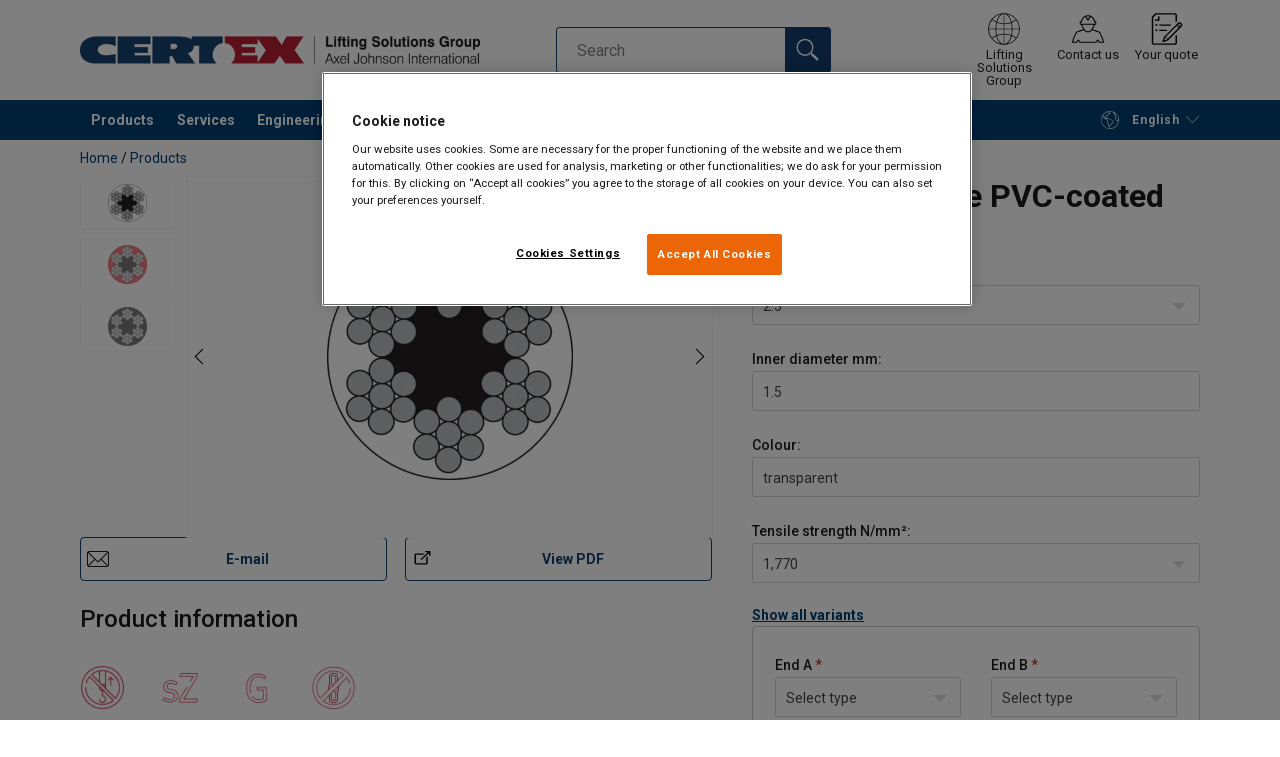

--- FILE ---
content_type: text/html; charset=UTF-8
request_url: https://www.certex.fi/en/steel-wire-rope-pvc-coated-6x7-fc-p538925
body_size: 25844
content:
<!DOCTYPE html>
<html lang="en" data-locale="en_GB" data-webshop="certex-fi">
    <head>
        <meta charset="utf-8">
        <meta name="viewport" content="width=device-width, initial-scale=1, shrink-to-fit=no">
        <link rel="preload" href="https://cdnjs.cloudflare.com/ajax/libs/font-awesome/6.5.1/css/all.min.css" as="style" onload="this.rel='stylesheet'">
        <link rel="preconnect" href="https://fonts.googleapis.com">
        <link rel="preconnect" href="https://fonts.gstatic.com" crossorigin>
        <link href="https://fonts.googleapis.com/css2?family=Roboto:ital,wght@0,100;0,300;0,400;0,500;0,700;0,900;1,100;1,300;1,400;1,500;1,700;1,900&display=swap" rel="stylesheet">
        
                                    
                                                                
                                                           
            
                                                                                                    <title>Steel wire rope PVC-coated 6x7-FC | Certex Finland</title>
            <meta property="og:title" content="Steel wire rope PVC-coated 6x7-FC | Certex Finland" />
			<meta name="twitter:title" content="Steel wire rope PVC-coated 6x7-FC | Certex Finland" />
        
                    <script type="application/ld+json">
            {
    "@context": "https://schema.org/",
    "@type": "Product",
    "@id": "https://www.certex.fi/en/steel-wire-rope-pvc-coated-6x7-fc-p538925/#product",
    "mainEntityOfPage": "https://www.certex.fi/en/steel-wire-rope-pvc-coated-6x7-fc-p538925",
    "url": "https://www.certex.fi/en/steel-wire-rope-pvc-coated-6x7-fc-p538925",
    "name": "Steel Wire Rope PVC-coated 6x7-FC",
    "description": "A galvanized rope equipped with a Fibre Core (FC) and has a PVC-coating. It can be used for various applications such as locking rope, signaling devices, etc but not for lifting.\n\nThe PVC-coating is UV stabilized which makes it suitable for longterm outdoor use and it is fully compliant with REACH Directive 1907/2006.\n",
    "image": [
        "https://www.certex.fi/pim/assortment/Steel%20wire%20ropes/Coated%20Ropes%20incl%20Stainless/27996/image-thumb__27996__product-base/6x%207-FC-COAT-transp_white.f70fbd17.webp",
        "https://www.certex.fi/pim/assortment/Steel%20wire%20ropes/Coated%20Ropes%20incl%20Stainless/28039/image-thumb__28039__product-base/6x%207-FC-COAT-red.59f9836d.webp",
        "https://www.certex.fi/pim/assortment/Steel%20wire%20ropes/Coated%20Ropes%20incl%20Stainless/28034/image-thumb__28034__product-base/6x%207-FC-COAT-black.35116f99.webp"
    ],
    "additionalProperty": [
        {
            "@type": "PropertyValue",
            "name": "Rope construction",
            "value": "6x7-FC"
        },
        {
            "@type": "PropertyValue",
            "name": "Marking",
            "value": "According to standard"
        },
        {
            "@type": "PropertyValue",
            "name": "Temperature range",
            "value": "-30°C up to +70°C"
        },
        {
            "@type": "PropertyValue",
            "name": "Finish",
            "value": "PVC-coated, see table for colour"
        },
        {
            "@type": "PropertyValue",
            "name": "Note",
            "value": "Peel off coating at end when making any end fittings such as clamping ferrules etc."
        },
        {
            "@type": "PropertyValue",
            "name": "Fill factor",
            "value": "0,47"
        }
    ]
}
        </script>
                
        
                    <link rel="shortcut icon" type="image/png" href="/sites/Shared Assets/Icons/Favicon.png">
        
        <link rel="stylesheet" type="text/css" href="/static/app-d14089b24d.css">
        <link rel="canonical" href="https://www.certex.fi/en/steel-wire-rope-pvc-coated-6x7-fc-p538925">
                
                                                                                                                        <link rel="alternate" hreflang="en-fi" href="https://www.certex.fi/en/steel-wire-rope-pvc-coated-6x7-fc-p538925">
                                                                                                                                                                                <link rel="alternate" hreflang="fi-fi" href="https://www.certex.fi/pvc-pinnoitettu-vaijeri-6x7-fc-p538925">
                                                                        

                            

                
        <meta property="og:locale" content="en_GB" />
        <meta property="og:url" content="https://www.certex.fi/en/steel-wire-rope-pvc-coated-6x7-fc-p538925" />
        <meta property="og:site_name" content="Certex Finland" />
        <meta property="og:type" content="website" />

        <meta name="twitter:url" content="https://www.certex.fi/en/steel-wire-rope-pvc-coated-6x7-fc-p538925" />
        <meta name="twitter:site" content="Certex Finland" />

                                                                                                     <meta name="description" content="Galvanized red or transparent coated steel wire rope ordinary right hand lay and 6x7 fibre core.">
            <meta property="og:description"  content="Galvanized red or transparent coated steel wire rope ordinary right hand lay and 6x7 fibre core." />
            <meta name="twitter:description" content="Galvanized red or transparent coated steel wire rope ordinary right hand lay and 6x7 fibre core." />
                 
                
        
                
                    

<style>
			.site-header .logo img {
			width: 16.25rem; 		}

		@media (min-width: 768px) {
			.site-header .logo img {
				width: 21.875rem; 			}
		}

		@media (min-width: 992px) {
			.site-header .logo img {
				width: 25rem; 			}
		}
	</style>
                
        
        
    <script>
</script>

<!-- Google Tag Manager -->
<script>(function(w,d,s,l,i){w[l]=w[l]||[];w[l].push({'gtm.start':
new Date().getTime(),event:'gtm.js'});var f=d.getElementsByTagName(s)[0],
j=d.createElement(s),dl=l!='dataLayer'?'&l='+l:'';j.async=true;j.src=
'https://sst.certex.fi/gtm.js?id='+i+dl;f.parentNode.insertBefore(j,f);
})(window,document,'script','dataLayer','GTM-KC9TRV4');</script>
<!-- End Google Tag Manager -->



<!-- CookiePro Cookies Consent Notice start for www.certex.fi -->
<script src="https://cookie-cdn.cookiepro.com/scripttemplates/otSDKStub.js" data-document-language="true" type="text/javascript" charset="UTF-8" data-domain-script="edabe033-02d3-46b6-a9c4-6c9ad1b25fcd" ></script>
<script type="text/javascript">
function OptanonWrapper() { }
</script>
<!-- CookiePro Cookies Consent Notice end for www.certex.fi -->

<script>
    
            var _ptg = _ptg || {};
    _ptg.options = _ptg.options || {};

    
            
    </script>


    <script src="/bundles/pimcorepersonalization/js/targeting.js" async></script><script>
    
            var _ptg = _ptg || {};
    _ptg.options = _ptg.options || {};

    
            
    </script>


    <script src="/bundles/pimcorepersonalization/js/targeting.js" async></script></head>

                                        
    <body class="site-theme-blank boxed ">

<!-- Google Tag Manager (noscript) -->
<noscript><iframe src="https://sst.certex.fi/ns.html?id=GTM-KC9TRV4"
height="0" width="0" style="display:none;visibility:hidden"></iframe></noscript>
<!-- End Google Tag Manager (noscript) -->



                    <header class="site-header standard-nav">
        
                
                                            
            <div class="ie-message">
            <div class="container">Unsupported Browser - Some functions may be limited in this browser. For full functionality use a recent version of major browser like Chrome, Firefox, Safari, and Edge.</div>
        </div>
        <div class="header-content">
            <div class="container">
                <div class="logo">
                    <a href="/en">
                        <img src="/sites/Shared%20Assets/Logotypes/Certex/15321/image-thumb__15321__default/Certex%20LSG%20400px.6e373e01.webp" alt="The Logo for the Lifting Solutions Group and Certex combined in text.  Certex is in Blue and Red" title="Certex Lifting Solutions Group" width="514" height="35">
                    </a>
                </div>
                                <div class="header-search header-srch-redesign" id="search-mobile-view">
                    <form class="es-form" id="es-form" action="https://www.certex.fi/en/search/results" method="GET">
                        <div class="es-header">Search</div>
                        <div class="es-search">
                            <input class="form-control es-form__input" id="es-input" type="text" name="query" autocomplete="off" placeholder="Search" data-searchRentaImage="/system/icons/Rental/also-available-for-rent.png" data-searchRentaImageAltText="Available for rent">
                            <button class="es-form__button" type="submit"><i class="icon"></i></button>
                            <i class="es-form__clear icon"></i>
                        </div>
                        <div class="es-form__results">
                            <div class="es-form__results-wrapper">
                                <div class="es-form__results-close"></div>
                                <div class="es-form__results-content">

                                                                <div class="row es-form__results-row es-form__results-row--no-matches">
                                    <div class="col-lg-12">
                                        <div class="es-form__results-group es-form__results-group--other-categories"></div>
                                    </div>
                                </div>
                                
                                                                <div class="row es-form__results-row es-form__results-row--matches-found">
                                    <div class="col-lg-3 hide-on-mobile">
                                        <div class="es-form__results-group es-form__results-group--revelant"></div>
                                        <div class="es-form__results-group es-form__results-group--categories"></div>
                                    </div>
                                    <div class="col-lg-9">
                                        <div class="es-form__results-group es-form__results-group--products"></div>
                                        <div class="es-form__results-group es-form__results-group--articles" data-placeholder-image="/sites/Shared%20Assets/Logotypes/Certex/15321/image-thumb__15321__default/Certex%20LSG%20400px.6e373e01.webp"></div>
                                    </div>
                                </div>
                                
                                </div>
                            </div>
                        </div>
                    </form>
                </div>

                
<nav class="tools site-tools">
	<ul class="nav">
		<li class="nav-item header-search-toggle">
			<button type="button" class="nav-link">
				<svg class="icon icon-search"><use xlink:href="/static/icons/symbol/svg/sprite.symbol.svg#search"></use></svg>
				<span>Search</span>
			</button>
		</li>
                                                <li class="nav-item group">
                    <a href="/en/offices" class="nav-link">
                        <svg class="icon icon-group-2"><use xlink:href="/static/icons/symbol/svg/sprite.symbol.svg#group-2"></use></svg>
                        <span>Lifting Solutions Group</span>
                    </a>
                </li>
                    
		<li class="nav-item contact">
			<a href="/en/contact-us" class="nav-link">
				<svg class="icon icon-contact-2"><use xlink:href="/static/icons/symbol/svg/sprite.symbol.svg#contact-2"></use></svg>
				<span>Contact us</span>
			</a>
		</li>
		
                    <li class="nav-item quote">
                <a href="/en/checkout" class="nav-link">
                    <div class="icon-wrapper">
                        <svg class="icon icon-quotation-2"><use xlink:href="/static/icons/symbol/svg/sprite.symbol.svg#quotation-2"></use></svg>
                        <div class="cart-count" id="cartCountDisplay"></div>
                    </div>
                    <span  >Your quote</span>
                </a>
            </li>
		
		<li class="nav-item main-navigation-toggle">
			<button type="button" class="nav-link menu-open">
				<svg class="icon icon-menu"><use xlink:href="/static/icons/symbol/svg/sprite.symbol.svg#menu"></use></svg>
				<span>Menu</span>
			</button>
			<button type="button" class="nav-link menu-close">
				<svg class="icon icon-close-small"><use xlink:href="/static/icons/symbol/svg/sprite.symbol.svg#close-small"></use></svg>
			</button>
		</li>
	</ul>
</nav>

            </div>
        </div>
        
                        <nav class="main-navigation mobile-navigation">
    <div class="container">
                                                                                                                                
<nav class="tools site-tools">
	<ul class="nav">
		<li class="nav-item header-search-toggle">
			<button type="button" class="nav-link">
				<svg class="icon icon-search"><use xlink:href="/static/icons/symbol/svg/sprite.symbol.svg#search"></use></svg>
				<span>Search</span>
			</button>
		</li>
                                                <li class="nav-item group">
                    <a href="/en/offices" class="nav-link">
                        <svg class="icon icon-group-2"><use xlink:href="/static/icons/symbol/svg/sprite.symbol.svg#group-2"></use></svg>
                        <span>Lifting Solutions Group</span>
                    </a>
                </li>
                    
		<li class="nav-item contact">
			<a href="/en/contact-us" class="nav-link">
				<svg class="icon icon-contact-2"><use xlink:href="/static/icons/symbol/svg/sprite.symbol.svg#contact-2"></use></svg>
				<span>Contact us</span>
			</a>
		</li>
		
                    <li class="nav-item quote">
                <a href="/en/checkout" class="nav-link">
                    <div class="icon-wrapper">
                        <svg class="icon icon-quotation-2"><use xlink:href="/static/icons/symbol/svg/sprite.symbol.svg#quotation-2"></use></svg>
                        <div class="cart-count" id="cartCountDisplay"></div>
                    </div>
                    <span  >Your quote</span>
                </a>
            </li>
		
		<li class="nav-item main-navigation-toggle">
			<button type="button" class="nav-link menu-open">
				<svg class="icon icon-menu"><use xlink:href="/static/icons/symbol/svg/sprite.symbol.svg#menu"></use></svg>
				<span>Menu</span>
			</button>
			<button type="button" class="nav-link menu-close">
				<svg class="icon icon-close-small"><use xlink:href="/static/icons/symbol/svg/sprite.symbol.svg#close-small"></use></svg>
			</button>
		</li>
	</ul>
</nav>
            
            <div class="slinky-menu">
                <ul class="nav main-navigation-items">
                    <div class="default-header">
                        MENU
                    </div>
                    <div class="category-tree js-auto-height">
                                                    <li class="menu-item">
    <a href="/en/products-c490362">
        Products
    </a>
    <ul class="dropdown menu-group js-height">
        <div class="menu-group-container js-auto-height">
                            <li class="d-block d-lg-none mobile-header">
                    <a href="/en/products-c490362" class="submenu-item">See all Products</a>
                </li>
                                                            <li class="root-item with-icon">
                            <a href="/en/products/steel-wire-ropes-c495121">
                                                                    <i><svg class="icon icon-wire"><use xlink:href="/static/icons/symbol/svg/sprite.symbol.svg#wire"></use></svg></i>
                                                                STEEL WIRE ROPES
                            </a>

                            
                            <ul class="menu-products-submenu">
                                <div class="js-auto-height scrollbar-when-too-high">
                                                                            <div class="d-block mobile-header">
                                            <li>
                                                <a href="/en/products/steel-wire-ropes-c495121">
                                                    STEEL WIRE ROPES
                                                </a>
                                            </li>
                                        </div>
                                                                                                                                                                                                                                                                                                                                                                                                                                                <li class="submenu-items-group  ">
                                                    <a href="/en/products/steel-wire-ropes/steel-wire-rope-products-c490374" title="STEEL WIRE ROPE PRODUCTS" class="submenu-header" >
                                                                                                                    STEEL WIRE ROPE PRODUCTS
                                                                                                            </a>
                                                                                                            <ul class="submenu-items">
                                                            <div class="js-auto-height scrollbar-when-too-high">
                                                                <div class="d-block mobile-header">
                                                                    <li>
                                                                        <a href="/en/products/steel-wire-ropes/steel-wire-rope-products-c490374" class="submenu-item">STEEL WIRE ROPE PRODUCTS</a>
                                                                    </li>
                                                                </div>
                                                                                                                                    <li>
                                                                        <a href="/en/products/steel-wire-ropes/steel-wire-rope-products/crane-ropes-c490402" class="submenu-item">Crane ropes</a>
                                                                    </li>
                                                                                                                                    <li>
                                                                        <a href="/en/products/steel-wire-ropes/steel-wire-rope-products/general-ropes-c490408" class="submenu-item"> General ropes</a>
                                                                    </li>
                                                                                                                                    <li>
                                                                        <a href="/en/products/steel-wire-ropes/steel-wire-rope-products/elevator-ropes-c490400" class="submenu-item">Elevator ropes</a>
                                                                    </li>
                                                                                                                                    <li>
                                                                        <a href="/en/products/steel-wire-ropes/steel-wire-rope-products/stainless-ropes-c490407" class="submenu-item">Stainless ropes</a>
                                                                    </li>
                                                                                                                                    <li>
                                                                        <a href="/en/products/steel-wire-ropes/steel-wire-rope-products/stay-ropes-c490399" class="submenu-item">Stay ropes</a>
                                                                    </li>
                                                                                                                                    <li>
                                                                        <a href="/en/products/steel-wire-ropes/steel-wire-rope-products/high-performance-c1369308" class="submenu-item">High Performance</a>
                                                                    </li>
                                                                                                                            </div>
                                                        </ul>
                                                                                                    </li>
                                                                                                                                                                                            <li class="submenu-items-group  ">
                                                    <a href="/en/products/steel-wire-ropes/steel-wire-rope-slings-c613974" title="STEEL WIRE ROPE SLINGS" class="submenu-header" >
                                                                                                                    STEEL WIRE ROPE SLINGS
                                                                                                            </a>
                                                                                                            <ul class="submenu-items">
                                                            <div class="js-auto-height scrollbar-when-too-high">
                                                                <div class="d-block mobile-header">
                                                                    <li>
                                                                        <a href="/en/products/steel-wire-ropes/steel-wire-rope-slings-c613974" class="submenu-item">STEEL WIRE ROPE SLINGS</a>
                                                                    </li>
                                                                </div>
                                                                                                                                    <li>
                                                                        <a href="/en/products/steel-wire-ropes/steel-wire-rope-slings/steel-wire-rope-slings-c490401" class="submenu-item"> Steel wire rope slings</a>
                                                                    </li>
                                                                                                                            </div>
                                                        </ul>
                                                                                                    </li>
                                                                                                                                                                                            <li class="submenu-items-group  ">
                                                    <a href="/en/products/steel-wire-ropes/accessories-c495129" title="ACCESSORIES" class="submenu-header" >
                                                                                                                    ACCESSORIES
                                                                                                            </a>
                                                                                                            <ul class="submenu-items">
                                                            <div class="js-auto-height scrollbar-when-too-high">
                                                                <div class="d-block mobile-header">
                                                                    <li>
                                                                        <a href="/en/products/steel-wire-ropes/accessories-c495129" class="submenu-item">ACCESSORIES</a>
                                                                    </li>
                                                                </div>
                                                                                                                                    <li>
                                                                        <a href="/en/products/steel-wire-ropes/accessories/steel-wire-rope-accessories-c490369" class="submenu-item"> Steel wire rope accessories</a>
                                                                    </li>
                                                                                                                            </div>
                                                        </ul>
                                                                                                    </li>
                                                                                                                                                                                                                                                                                            </div>
                            </ul>
                        </li>
                                                                                <li class="root-item with-icon">
                            <a href="/en/products/chains-and-slings-c495125">
                                                                    <i><svg class="icon icon-slings"><use xlink:href="/static/icons/symbol/svg/sprite.symbol.svg#slings"></use></svg></i>
                                                                CHAINS AND SLINGS
                            </a>

                            
                            <ul class="menu-products-submenu">
                                <div class="js-auto-height scrollbar-when-too-high">
                                                                            <div class="d-block mobile-header">
                                            <li>
                                                <a href="/en/products/chains-and-slings-c495125">
                                                    CHAINS AND SLINGS
                                                </a>
                                            </li>
                                        </div>
                                                                                                                                                                                                                                                                                                                                                                                                                                                <li class="submenu-items-group  ">
                                                    <a href="/en/products/chains-and-slings/chain-and-chain-slings-c490370" title="Chain and chain slings" class="submenu-header" >
                                                                                                                    Chain and chain slings
                                                                                                            </a>
                                                                                                            <ul class="submenu-items">
                                                            <div class="js-auto-height scrollbar-when-too-high">
                                                                <div class="d-block mobile-header">
                                                                    <li>
                                                                        <a href="/en/products/chains-and-slings/chain-and-chain-slings-c490370" class="submenu-item">Chain and chain slings</a>
                                                                    </li>
                                                                </div>
                                                                                                                                    <li>
                                                                        <a href="/en/products/chains-and-slings/chain-and-chain-slings/chains-c490387" class="submenu-item">Chains</a>
                                                                    </li>
                                                                                                                                    <li>
                                                                        <a href="/en/products/chains-and-slings/chain-and-chain-slings/chain-sling-c490388" class="submenu-item">Chain sling</a>
                                                                    </li>
                                                                                                                            </div>
                                                        </ul>
                                                                                                    </li>
                                                                                                                                                                                            <li class="submenu-items-group  ">
                                                    <a href="/en/products/chains-and-slings/components-c490365" title="COMPONENTS" class="submenu-header" >
                                                                                                                    COMPONENTS
                                                                                                            </a>
                                                                                                            <ul class="submenu-items">
                                                            <div class="js-auto-height scrollbar-when-too-high">
                                                                <div class="d-block mobile-header">
                                                                    <li>
                                                                        <a href="/en/products/chains-and-slings/components-c490365" class="submenu-item">COMPONENTS</a>
                                                                    </li>
                                                                </div>
                                                                                                                                    <li>
                                                                        <a href="/en/products/chains-and-slings/components/hooks-and-shorteners-c490378" class="submenu-item">Hooks and Shorteners</a>
                                                                    </li>
                                                                                                                                    <li>
                                                                        <a href="/en/products/chains-and-slings/components/master-links-and-connectors-c490377" class="submenu-item">Master links and Connectors</a>
                                                                    </li>
                                                                                                                                    <li>
                                                                        <a href="/en/products/chains-and-slings/components/lifting-eyes-c490375" class="submenu-item">Lifting eyes</a>
                                                                    </li>
                                                                                                                                    <li>
                                                                        <a href="/en/products/chains-and-slings/components/shackles-c490376" class="submenu-item">Shackles</a>
                                                                    </li>
                                                                                                                                    <li>
                                                                        <a href="/en/products/chains-and-slings/components/turnbuckles-c490379" class="submenu-item">Turnbuckles</a>
                                                                    </li>
                                                                                                                            </div>
                                                        </ul>
                                                                                                    </li>
                                                                                                                                                                                                                                                                                            </div>
                            </ul>
                        </li>
                                                                                <li class="root-item with-icon">
                            <a href="/en/products/lashing-products-c600467">
                                                                    <i><svg class="icon icon-accessories"><use xlink:href="/static/icons/symbol/svg/sprite.symbol.svg#accessories"></use></svg></i>
                                                                LASHING PRODUCTS
                            </a>

                            
                            <ul class="menu-products-submenu">
                                <div class="js-auto-height scrollbar-when-too-high">
                                                                            <div class="d-block mobile-header">
                                            <li>
                                                <a href="/en/products/lashing-products-c600467">
                                                    LASHING PRODUCTS
                                                </a>
                                            </li>
                                        </div>
                                                                                                                                                                                                                                                                                                                                                                                                                                                <li class="submenu-items-group  ">
                                                    <a href="/en/products/lashing-products/lashing-products-c490364" title="LASHING PRODUCTS" class="submenu-header" >
                                                                                                                    LASHING PRODUCTS
                                                                                                            </a>
                                                                                                            <ul class="submenu-items">
                                                            <div class="js-auto-height scrollbar-when-too-high">
                                                                <div class="d-block mobile-header">
                                                                    <li>
                                                                        <a href="/en/products/lashing-products/lashing-products-c490364" class="submenu-item">LASHING PRODUCTS</a>
                                                                    </li>
                                                                </div>
                                                                                                                                    <li>
                                                                        <a href="/en/products/lashing-products/lashing-products/chainlashing-c646775" class="submenu-item">Chainlashing</a>
                                                                    </li>
                                                                                                                                    <li>
                                                                        <a href="/en/products/lashing-products/lashing-products/one-way-lashing-wls-c646784" class="submenu-item">One way lashing WLS</a>
                                                                    </li>
                                                                                                                                    <li>
                                                                        <a href="/en/products/lashing-products/lashing-products/other-lashing-products-c646785" class="submenu-item">Other lashing products</a>
                                                                    </li>
                                                                                                                                    <li>
                                                                        <a href="/en/products/lashing-products/lashing-products/tir-products-towing-products-etc-c646786" class="submenu-item">TIR products, towing products etc.</a>
                                                                    </li>
                                                                                                                                    <li>
                                                                        <a href="/en/products/lashing-products/lashing-products/weblashing-c646787" class="submenu-item">Weblashing</a>
                                                                    </li>
                                                                                                                            </div>
                                                        </ul>
                                                                                                    </li>
                                                                                                                                                                                                                                                                                            </div>
                            </ul>
                        </li>
                                                                                <li class="root-item with-icon">
                            <a href="/en/products/lifting-equipment-c495128">
                                                                    <i><svg class="icon icon-lifting"><use xlink:href="/static/icons/symbol/svg/sprite.symbol.svg#lifting"></use></svg></i>
                                                                LIFTING EQUIPMENT
                            </a>

                            
                            <ul class="menu-products-submenu">
                                <div class="js-auto-height scrollbar-when-too-high">
                                                                            <div class="d-block mobile-header">
                                            <li>
                                                <a href="/en/products/lifting-equipment-c495128">
                                                    LIFTING EQUIPMENT
                                                </a>
                                            </li>
                                        </div>
                                                                                                                                                                                                                                                                                                                                                                                                                                                <li class="submenu-items-group  ">
                                                    <a href="/en/products/lifting-equipment/hoists-cranes-winches-c490363" title="HOISTS, CRANES &amp; WINCHES" class="submenu-header" >
                                                                                                                    HOISTS, CRANES &amp; WINCHES
                                                                                                            </a>
                                                                                                            <ul class="submenu-items">
                                                            <div class="js-auto-height scrollbar-when-too-high">
                                                                <div class="d-block mobile-header">
                                                                    <li>
                                                                        <a href="/en/products/lifting-equipment/hoists-cranes-winches-c490363" class="submenu-item">HOISTS, CRANES &amp; WINCHES</a>
                                                                    </li>
                                                                </div>
                                                                                                                                    <li>
                                                                        <a href="/en/products/lifting-equipment/hoists-cranes-winches/chain-blocks-and-lever-hoists-c490390" class="submenu-item">Chain blocks and lever hoists</a>
                                                                    </li>
                                                                                                                                    <li>
                                                                        <a href="/en/products/lifting-equipment/hoists-cranes-winches/trolleys-c490391" class="submenu-item">Trolleys</a>
                                                                    </li>
                                                                                                                                    <li>
                                                                        <a href="/en/products/lifting-equipment/hoists-cranes-winches/wire-rope-hoists-c490389" class="submenu-item">Wire rope hoists</a>
                                                                    </li>
                                                                                                                                    <li>
                                                                        <a href="/en/products/lifting-equipment/hoists-cranes-winches/air-chain-hoists-c490392" class="submenu-item">Air chain hoists</a>
                                                                    </li>
                                                                                                                            </div>
                                                        </ul>
                                                                                                    </li>
                                                                                                                                                                                            <li class="submenu-items-group  ">
                                                    <a href="/en/products/lifting-equipment/lifting-equipment-beams-c490366" title="LIFTING EQUIPMENT &amp; BEAMS" class="submenu-header" >
                                                                                                                    LIFTING EQUIPMENT &amp; BEAMS
                                                                                                            </a>
                                                                                                            <ul class="submenu-items">
                                                            <div class="js-auto-height scrollbar-when-too-high">
                                                                <div class="d-block mobile-header">
                                                                    <li>
                                                                        <a href="/en/products/lifting-equipment/lifting-equipment-beams-c490366" class="submenu-item">LIFTING EQUIPMENT &amp; BEAMS</a>
                                                                    </li>
                                                                </div>
                                                                                                                                    <li>
                                                                        <a href="/en/products/lifting-equipment/lifting-equipment-beams/lifting-beams-c490396" class="submenu-item">Lifting beams</a>
                                                                    </li>
                                                                                                                                    <li>
                                                                        <a href="/en/products/lifting-equipment/lifting-equipment-beams/fork-lifts-c490394" class="submenu-item">Fork lifts</a>
                                                                    </li>
                                                                                                                                    <li>
                                                                        <a href="/en/products/lifting-equipment/lifting-equipment-beams/lifting-baskets-and-truck-accessories-c490395" class="submenu-item">Lifting baskets and truck accessories</a>
                                                                    </li>
                                                                                                                                    <li>
                                                                        <a href="/en/products/lifting-equipment/lifting-equipment-beams/lifting-equipment-for-concrete-products-c490397" class="submenu-item">Lifting equipment for concrete products</a>
                                                                    </li>
                                                                                                                                    <li>
                                                                        <a href="/en/products/lifting-equipment/lifting-equipment-beams/lifting-equipment-for-plate-drum-etc-c490398" class="submenu-item">Lifting equipment for plate, drum etc.</a>
                                                                    </li>
                                                                                                                                    <li>
                                                                        <a href="/en/products/lifting-equipment/lifting-equipment-beams/lifting-magnets-c490393" class="submenu-item">Lifting magnets</a>
                                                                    </li>
                                                                                                                                    <li>
                                                                        <a href="/en/products/lifting-equipment/lifting-equipment-beams/jacks-c1133073" class="submenu-item">Jacks</a>
                                                                    </li>
                                                                                                                            </div>
                                                        </ul>
                                                                                                    </li>
                                                                                                                                                                                                                                                                                            </div>
                            </ul>
                        </li>
                                                                                <li class="root-item with-icon">
                            <a href="/en/products/cranes-cranes-accessories-c495122">
                                                                    <i><svg class="icon icon-crane"><use xlink:href="/static/icons/symbol/svg/sprite.symbol.svg#crane"></use></svg></i>
                                                                CRANES &amp; CRANES ACCESSORIES
                            </a>

                            
                            <ul class="menu-products-submenu">
                                <div class="js-auto-height scrollbar-when-too-high">
                                                                            <div class="d-block mobile-header">
                                            <li>
                                                <a href="/en/products/cranes-cranes-accessories-c495122">
                                                    CRANES &amp; CRANES ACCESSORIES
                                                </a>
                                            </li>
                                        </div>
                                                                                                                                                                                                                                                                                                                                                                                                                                                <li class="submenu-items-group  ">
                                                    <a href="/en/products/cranes-cranes-accessories/jib-cranes-c490470" title="JIB CRANES" class="submenu-header" >
                                                                                                                    JIB CRANES
                                                                                                            </a>
                                                                                                            <ul class="submenu-items">
                                                            <div class="js-auto-height scrollbar-when-too-high">
                                                                <div class="d-block mobile-header">
                                                                    <li>
                                                                        <a href="/en/products/cranes-cranes-accessories/jib-cranes-c490470" class="submenu-item">JIB CRANES</a>
                                                                    </li>
                                                                </div>
                                                                                                                                    <li>
                                                                        <a href="/en/products/cranes-cranes-accessories/jib-cranes/jib-cranes-c539013" class="submenu-item">Jib Cranes</a>
                                                                    </li>
                                                                                                                                    <li>
                                                                        <a href="/en/products/cranes-cranes-accessories/jib-cranes/wall-jib-cranes-c4577775" class="submenu-item">Wall jib cranes</a>
                                                                    </li>
                                                                                                                                    <li>
                                                                        <a href="/en/products/cranes-cranes-accessories/jib-cranes/mobile-jib-crane-c4594232" class="submenu-item">Mobile Jib Crane</a>
                                                                    </li>
                                                                                                                            </div>
                                                        </ul>
                                                                                                    </li>
                                                                                                                                                                                            <li class="submenu-items-group no-items ">
                                                    <a href="/en/products/cranes-cranes-accessories/electric-hoists-c545643" title=" ELECTRIC HOISTS" class="submenu-header" >
                                                                                                                     ELECTRIC HOISTS
                                                                                                            </a>
                                                                                                    </li>
                                                                                                                                                                                            <li class="submenu-items-group no-items ">
                                                    <a href="/en/products/cranes-cranes-accessories/monorail-cranes-c3682360" title="MONORAIL CRANES" class="submenu-header" >
                                                                                                                    MONORAIL CRANES
                                                                                                            </a>
                                                                                                    </li>
                                                                                                                                                                                                                                                                                                                            <li class="submenu-items-group no-items ">
                                                    <a href="/en/products/cranes-cranes-accessories/overhead-cranes-c3813592" title="OVERHEAD CRANES" class="submenu-header" >
                                                                                                                    OVERHEAD CRANES
                                                                                                            </a>
                                                                                                    </li>
                                                                                                                                                                                            <li class="submenu-items-group  ">
                                                    <a href="/en/products/cranes-cranes-accessories/crane-accessories-c4577891" title="CRANE ACCESSORIES" class="submenu-header" >
                                                                                                                    CRANE ACCESSORIES
                                                                                                            </a>
                                                                                                            <ul class="submenu-items">
                                                            <div class="js-auto-height scrollbar-when-too-high">
                                                                <div class="d-block mobile-header">
                                                                    <li>
                                                                        <a href="/en/products/cranes-cranes-accessories/crane-accessories-c4577891" class="submenu-item">CRANE ACCESSORIES</a>
                                                                    </li>
                                                                </div>
                                                                                                                                    <li>
                                                                        <a href="/en/products/cranes-cranes-accessories/crane-accessories/transmitters-c4594305" class="submenu-item">Transmitters</a>
                                                                    </li>
                                                                                                                                    <li>
                                                                        <a href="/en/products/cranes-cranes-accessories/crane-accessories/automatic-hook-c4594340" class="submenu-item">Automatic hook</a>
                                                                    </li>
                                                                                                                                    <li>
                                                                        <a href="/en/products/cranes-cranes-accessories/crane-accessories/baskets-for-lifting-of-persons-c4596562" class="submenu-item">Baskets for Lifting of Persons</a>
                                                                    </li>
                                                                                                                                    <li>
                                                                        <a href="/en/products/cranes-cranes-accessories/crane-accessories/crane-scales-c4596594" class="submenu-item">Crane scales</a>
                                                                    </li>
                                                                                                                                    <li>
                                                                        <a href="/en/products/cranes-cranes-accessories/crane-accessories/industrial-crane-ropes-c4596458" class="submenu-item">Industrial crane ropes</a>
                                                                    </li>
                                                                                                                            </div>
                                                        </ul>
                                                                                                    </li>
                                                                                                                                                            </div>
                            </ul>
                        </li>
                                                                                <li class="root-item with-icon">
                            <a href="/en/products/textile-lifting-products-c598374">
                                                                    <i><svg class="icon icon-lashing"><use xlink:href="/static/icons/symbol/svg/sprite.symbol.svg#lashing"></use></svg></i>
                                                                TEXTILE LIFTING PRODUCTS
                            </a>

                            
                            <ul class="menu-products-submenu">
                                <div class="js-auto-height scrollbar-when-too-high">
                                                                            <div class="d-block mobile-header">
                                            <li>
                                                <a href="/en/products/textile-lifting-products-c598374">
                                                    TEXTILE LIFTING PRODUCTS
                                                </a>
                                            </li>
                                        </div>
                                                                                                                                                                                                                                                                                                                                                                                                                                                <li class="submenu-items-group  ">
                                                    <a href="/en/products/textile-lifting-products/textile-lifting-products-c490371" title="TEXTILE LIFTING PRODUCTS" class="submenu-header" >
                                                                                                                    TEXTILE LIFTING PRODUCTS
                                                                                                            </a>
                                                                                                            <ul class="submenu-items">
                                                            <div class="js-auto-height scrollbar-when-too-high">
                                                                <div class="d-block mobile-header">
                                                                    <li>
                                                                        <a href="/en/products/textile-lifting-products/textile-lifting-products-c490371" class="submenu-item">TEXTILE LIFTING PRODUCTS</a>
                                                                    </li>
                                                                </div>
                                                                                                                                    <li>
                                                                        <a href="/en/products/textile-lifting-products/textile-lifting-products/webbing-slings-c490403" class="submenu-item">Webbing slings</a>
                                                                    </li>
                                                                                                                                    <li>
                                                                        <a href="/en/products/textile-lifting-products/textile-lifting-products/roundslings-c490405" class="submenu-item">Roundslings</a>
                                                                    </li>
                                                                                                                                    <li>
                                                                        <a href="/en/products/textile-lifting-products/textile-lifting-products/multilegged-slings-c490404" class="submenu-item">Multilegged slings</a>
                                                                    </li>
                                                                                                                                    <li>
                                                                        <a href="/en/products/textile-lifting-products/textile-lifting-products/corner-protections-c490406" class="submenu-item">Corner protections</a>
                                                                    </li>
                                                                                                                            </div>
                                                        </ul>
                                                                                                    </li>
                                                                                                                                                                                                                                                                                            </div>
                            </ul>
                        </li>
                                                                                <li class="root-item with-icon">
                            <a href="/en/products/height-safety-c495127">
                                                                    <i><svg class="icon icon-safety"><use xlink:href="/static/icons/symbol/svg/sprite.symbol.svg#safety"></use></svg></i>
                                                                HEIGHT SAFETY
                            </a>

                            
                            <ul class="menu-products-submenu">
                                <div class="js-auto-height scrollbar-when-too-high">
                                                                            <div class="d-block mobile-header">
                                            <li>
                                                <a href="/en/products/height-safety-c495127">
                                                    HEIGHT SAFETY
                                                </a>
                                            </li>
                                        </div>
                                                                                                                                                                                                                                                                                                                                                                                                                                                <li class="submenu-items-group  ">
                                                    <a href="/en/products/height-safety/safety-harnesses-and-fall-protections-c490367" title="SAFETY HARNESSES AND FALL PROTECTIONS" class="submenu-header" >
                                                                                                                    SAFETY HARNESSES AND FALL PROTECTIONS
                                                                                                            </a>
                                                                                                            <ul class="submenu-items">
                                                            <div class="js-auto-height scrollbar-when-too-high">
                                                                <div class="d-block mobile-header">
                                                                    <li>
                                                                        <a href="/en/products/height-safety/safety-harnesses-and-fall-protections-c490367" class="submenu-item">SAFETY HARNESSES AND FALL PROTECTIONS</a>
                                                                    </li>
                                                                </div>
                                                                                                                                    <li>
                                                                        <a href="/en/products/height-safety/safety-harnesses-and-fall-protections/harnesses-c490413" class="submenu-item">Harnesses </a>
                                                                    </li>
                                                                                                                                    <li>
                                                                        <a href="/en/products/height-safety/safety-harnesses-and-fall-protections/retractors-c490414" class="submenu-item">Retractors</a>
                                                                    </li>
                                                                                                                                    <li>
                                                                        <a href="/en/products/height-safety/safety-harnesses-and-fall-protections/energy-absorbers-and-accessories-c490412" class="submenu-item">Energy Absorbers and accessories </a>
                                                                    </li>
                                                                                                                                    <li>
                                                                        <a href="/en/products/height-safety/safety-harnesses-and-fall-protections/anchor-points-c490411" class="submenu-item">Anchor points</a>
                                                                    </li>
                                                                                                                                    <li>
                                                                        <a href="/en/products/height-safety/safety-harnesses-and-fall-protections/ropes-c490415" class="submenu-item">Ropes</a>
                                                                    </li>
                                                                                                                                    <li>
                                                                        <a href="/en/products/height-safety/safety-harnesses-and-fall-protections/permanent-fall-arrest-systems-c490416" class="submenu-item">Permanent Fall Arrest Systems</a>
                                                                    </li>
                                                                                                                                    <li>
                                                                        <a href="/en/products/height-safety/safety-harnesses-and-fall-protections/accessories-c490410" class="submenu-item">Accessories</a>
                                                                    </li>
                                                                                                                            </div>
                                                        </ul>
                                                                                                    </li>
                                                                                                                                                                                                                                                                                            </div>
                            </ul>
                        </li>
                                                                                <li class="root-item with-icon">
                            <a href="/en/products/entertainment-industry-c598450">
                                                                    <i><svg class="icon icon-others"><use xlink:href="/static/icons/symbol/svg/sprite.symbol.svg#others"></use></svg></i>
                                                                ENTERTAINMENT INDUSTRY
                            </a>

                            
                            <ul class="menu-products-submenu">
                                <div class="js-auto-height scrollbar-when-too-high">
                                                                            <div class="d-block mobile-header">
                                            <li>
                                                <a href="/en/products/entertainment-industry-c598450">
                                                    ENTERTAINMENT INDUSTRY
                                                </a>
                                            </li>
                                        </div>
                                                                                                                                                                                                                                                                                                                                                                                                                                                <li class="submenu-items-group no-items ">
                                                    <a href="/en/products/entertainment-industry/entertainment-industry-c490372" title="Entertainment industry" class="submenu-header" >
                                                                                                                    Entertainment industry
                                                                                                            </a>
                                                                                                    </li>
                                                                                                                                                                                                                                                                                            </div>
                            </ul>
                        </li>
                                                                                <li class="root-item with-icon">
                            <a href="/en/products/services-c3744262">
                                                                    <i><svg class="icon icon-services"><use xlink:href="/static/icons/symbol/svg/sprite.symbol.svg#services"></use></svg></i>
                                                                SERVICES
                            </a>

                            
                            <ul class="menu-products-submenu">
                                <div class="js-auto-height scrollbar-when-too-high">
                                                                            <div class="d-block mobile-header">
                                            <li>
                                                <a href="/en/products/services-c3744262">
                                                    SERVICES
                                                </a>
                                            </li>
                                        </div>
                                                                                                                                                                                                                                                                                                                                                                                                                                                <li class="submenu-items-group no-items ">
                                                    <a href="/en/products/services/inspections-of-lifting-accessories-c3746075" title="INSPECTIONS OF LIFTING ACCESSORIES" class="submenu-header" >
                                                                                                                    INSPECTIONS OF LIFTING ACCESSORIES
                                                                                                            </a>
                                                                                                    </li>
                                                                                                                                                                                                                                                                                            </div>
                            </ul>
                        </li>
                                                                                <li class="root-item with-icon">
                            <a href="/en/products/special-products-c490373">
                                                                    <i><svg class="icon icon-special"><use xlink:href="/static/icons/symbol/svg/sprite.symbol.svg#special"></use></svg></i>
                                                                SPECIAL PRODUCTS
                            </a>

                            
                            <ul class="menu-products-submenu">
                                <div class="js-auto-height scrollbar-when-too-high">
                                                                            <div class="d-block mobile-header">
                                            <li>
                                                <a href="/en/products/special-products-c490373">
                                                    SPECIAL PRODUCTS
                                                </a>
                                            </li>
                                        </div>
                                                                                                                                                                                                                                                                                                                                                                                                                                                <li class="submenu-items-group no-items ">
                                                    <a href="/en/products/special-products/lifting-grabs-c490381" title="Lifting Grabs" class="submenu-header" >
                                                                                                                    Lifting Grabs
                                                                                                            </a>
                                                                                                    </li>
                                                                                                                                                                                            <li class="submenu-items-group no-items ">
                                                    <a href="/en/products/special-products/crane-scales-and-meters-c490385" title="Crane scales and meters" class="submenu-header" >
                                                                                                                    Crane scales and meters
                                                                                                            </a>
                                                                                                    </li>
                                                                                                                                                                                                                                                                                            </div>
                            </ul>
                        </li>
                                                                                <li class="root-item with-icon">
                            <a href="/en/products/brands-c1163779">
                                                                    <i><svg class="icon icon-special"><use xlink:href="/static/icons/symbol/svg/sprite.symbol.svg#special"></use></svg></i>
                                                                BRANDS
                            </a>

                            
                            <ul class="menu-products-submenu brands-list">
                                <div class="js-auto-height scrollbar-when-too-high">
                                                                        <div class="menu-products-content d-flex flex-wrap mt-5">
                                                                                <div class="d-block mobile-header">
                                            <li>
                                                <a href="/en/products/brands-c1163779">
                                                    BRANDS
                                                </a>
                                            </li>
                                        </div>
                                                                                                                                                                                                                                                                                                                                                                                                                                                <li class="submenu-items-group no-items brand-style">
                                                    <a href="/en/products/brands/ropeblock-c1165870" title="Ropeblock" class="submenu-header" style="padding: 10px !important;">
                                                                                                                    Ropeblock
                                                                                                                                                                                        <div class="navigation-brand-image" style="background-image: url('/pim/Supplier%20logos/31058/image-thumb__31058__brand-icon/RopeBlock%20logo%20kleur%20blauw.ee45b4af.webp');"></div>
                                                                                                                                                                        </a>
                                                                                                    </li>
                                                                                                                                                                                            <li class="submenu-items-group no-items brand-style">
                                                    <a href="/en/products/brands/kwb-c1179323" title="KWB" class="submenu-header" style="padding: 10px !important;">
                                                                                                                    KWB
                                                                                                                                                                                        <div class="navigation-brand-image" style="background-image: url('/pim/assortment/KWB/Components/4800/image-thumb__4800__brand-icon/kwb-safety-in-action-300dpi.dc0712a0.webp');"></div>
                                                                                                                                                                        </a>
                                                                                                    </li>
                                                                                                                                                                                            <li class="submenu-items-group no-items brand-style">
                                                    <a href="/en/products/brands/powertex-reliable-lifting-lashing-and-fall-protection-products-c1163784" title="Powertex: Reliable Lifting, Lashing, and Fall Protection Products" class="submenu-header" style="padding: 10px !important;">
                                                                                                                    Powertex: Reliable Lifting, Lashing, and Fall Protection Products
                                                                                                                                                                                        <div class="navigation-brand-image" style="background-image: url('/sites/Shared%20Assets/Logotypes/Powertex/51244/image-thumb__51244__brand-icon/Powertex-logotype.959b644f.webp');"></div>
                                                                                                                                                                        </a>
                                                                                                    </li>
                                                                                                                                                                                                                                                                                                                            <li class="submenu-items-group no-items brand-style">
                                                    <a href="/en/products/brands/skylotec-c1165871" title="Skylotec" class="submenu-header" style="padding: 10px !important;">
                                                                                                                    Skylotec
                                                                                                                                                                                        <div class="navigation-brand-image" style="background-image: url('/pim/assortment/Skylotec/Descenders%20and%20rescue%20devices/6400/image-thumb__6400__brand-icon/skylotec-60mm-vektor-cmyk.508fcf0a.webp');"></div>
                                                                                                                                                                        </a>
                                                                                                    </li>
                                                                                                                                                                                            <li class="submenu-items-group no-items brand-style">
                                                    <a href="/en/products/brands/codipro-c1179324" title="Codipro" class="submenu-header" style="padding: 10px !important;">
                                                                                                                    Codipro
                                                                                                                                                                                        <div class="navigation-brand-image" style="background-image: url('/pim/assortment/Codipro/3403/image-thumb__3403__brand-icon/codipro_logo-002-.f8f74f76.webp');"></div>
                                                                                                                                                                        </a>
                                                                                                    </li>
                                                                                                                                                                                            <li class="submenu-items-group no-items brand-style">
                                                    <a href="/en/products/brands/crosby-c1163792" title="Crosby" class="submenu-header" style="padding: 10px !important;">
                                                                                                                    Crosby
                                                                                                                                                                                        <div class="navigation-brand-image" style="background-image: url('/pim/assortment/Crosby/47646/image-thumb__47646__brand-icon/Crosby_Red_RGB.a874d636.webp');"></div>
                                                                                                                                                                        </a>
                                                                                                    </li>
                                                                                                                                                                                                                                                                                                                            <li class="submenu-items-group no-items brand-style">
                                                    <a href="/en/products/brands/talurit-r-the-original-mechanical-splicing-systems-c1165873" title="Talurit® – The Original Mechanical Splicing Systems" class="submenu-header" style="padding: 10px !important;">
                                                                                                                    Talurit® – The Original Mechanical Splicing Systems
                                                                                                                                                                                        <div class="navigation-brand-image" style="background-image: url('/pim/Supplier%20logos/42984/image-thumb__42984__brand-icon/Talurit-logo-Blue-500px.d3d345fd.webp');"></div>
                                                                                                                                                                        </a>
                                                                                                    </li>
                                                                                                                                                                                            <li class="submenu-items-group no-items brand-style">
                                                    <a href="/en/products/brands/vetter-krantechnik-c1179326" title="Vetter Krantechnik" class="submenu-header" style="padding: 10px !important;">
                                                                                                                    Vetter Krantechnik
                                                                                                                                                                                        <div class="navigation-brand-image" style="background-image: url('/pim/assortment/Vetter%20Krantechnik/22081/image-thumb__22081__brand-icon/VEKT%2BR-4C.ffc1d1fb.webp');"></div>
                                                                                                                                                                        </a>
                                                                                                    </li>
                                                                                                                                                                                            <li class="submenu-items-group no-items brand-style">
                                                    <a href="/en/products/brands/ropetex-reliable-steel-wire-ropes-and-lubricants-c1165808" title="Ropetex: Reliable Steel Wire Ropes and Lubricants" class="submenu-header" style="padding: 10px !important;">
                                                                                                                    Ropetex: Reliable Steel Wire Ropes and Lubricants
                                                                                                                                                                                        <div class="navigation-brand-image" style="background-image: url('/sites/Shared%20Assets/Logotypes/Ropetex/51245/image-thumb__51245__brand-icon/Ropetex-logotype.f7ea0474.webp');"></div>
                                                                                                                                                                        </a>
                                                                                                    </li>
                                                                                                                                                                                                                                                                                                                            <li class="submenu-items-group no-items brand-style">
                                                    <a href="/en/products/brands/terrier-c1165874" title="Terrier" class="submenu-header" style="padding: 10px !important;">
                                                                                                                    Terrier
                                                                                                                                                                                        <div class="navigation-brand-image" style="background-image: url('/pim/assortment/Terrier/15244/image-thumb__15244__brand-icon/Terrier.51a15f6e.webp');"></div>
                                                                                                                                                                        </a>
                                                                                                    </li>
                                                                                                                                                                                            <li class="submenu-items-group no-items brand-style">
                                                    <a href="/en/products/brands/liftket-c1179327" title="Liftket" class="submenu-header" style="padding: 10px !important;">
                                                                                                                    Liftket
                                                                                                                                                                                        <div class="navigation-brand-image" style="background-image: url('/pim/assortment/Liftket/29248/image-thumb__29248__brand-icon/liftket_logo_2017a_1.98880cb5.webp');"></div>
                                                                                                                                                                        </a>
                                                                                                    </li>
                                                                                                                                                                                            <li class="submenu-items-group no-items brand-style">
                                                    <a href="/en/products/brands/blue-wave-c1165859" title="Blue Wave" class="submenu-header" style="padding: 10px !important;">
                                                                                                                    Blue Wave
                                                                                                                                                                                        <div class="navigation-brand-image" style="background-image: url('/pim/assortment/Blue%20Wave/2881/image-thumb__2881__brand-icon/blue_wave_logo.39d0fb0a.webp');"></div>
                                                                                                                                                                        </a>
                                                                                                    </li>
                                                                                                                                                                                                                                                                                                                            <li class="submenu-items-group no-items brand-style">
                                                    <a href="/en/products/brands/tractel-c1165880" title="Tractel" class="submenu-header" style="padding: 10px !important;">
                                                                                                                    Tractel
                                                                                                                                                                                        <div class="navigation-brand-image" style="background-image: url('/sites/certex-dk/Logos/Supplier%20logos/29251/image-thumb__29251__brand-icon/tractel.b99f5e9c.webp');"></div>
                                                                                                                                                                        </a>
                                                                                                    </li>
                                                                                                                                                                                            <li class="submenu-items-group no-items brand-style">
                                                    <a href="/en/products/brands/lift-tex-r-c1179328" title="Lift-Tex®" class="submenu-header" style="padding: 10px !important;">
                                                                                                                    Lift-Tex®
                                                                                                                                                                                        <div class="navigation-brand-image" style="background-image: url('/pim/Supplier%20logos/56607/image-thumb__56607__brand-icon/logo_extrema_RGB_zwart.785703a1.webp');"></div>
                                                                                                                                                                        </a>
                                                                                                    </li>
                                                                                                                                                                                            <li class="submenu-items-group no-items brand-style">
                                                    <a href="/en/products/brands/elephant-c1165860" title="Elephant" class="submenu-header" style="padding: 10px !important;">
                                                                                                                    Elephant
                                                                                                                                                                                        <div class="navigation-brand-image" style="background-image: url('/pim/assortment/Elephant%20Assortment/29240/image-thumb__29240__brand-icon/elephant%20logo.f687f3df.webp');"></div>
                                                                                                                                                                        </a>
                                                                                                    </li>
                                                                                                                                                                                                                                                                                                                            <li class="submenu-items-group no-items brand-style">
                                                    <a href="/en/products/brands/verope-ag-delivering-excellence-c1165881" title="VEROPE AG – DELIVERING EXCELLENCE" class="submenu-header" style="padding: 10px !important;">
                                                                                                                    VEROPE AG – DELIVERING EXCELLENCE
                                                                                                                                                                                        <div class="navigation-brand-image" style="background-image: url('/pim/Supplier%20logos/42990/image-thumb__42990__brand-icon/2022__verope_Logo_blue-orange.6a79849a.webp');"></div>
                                                                                                                                                                        </a>
                                                                                                    </li>
                                                                                                                                                                                            <li class="submenu-items-group no-items brand-style">
                                                    <a href="/en/products/brands/bridon-bekaert-c4307010" title="Bridon-Bekaert" class="submenu-header" style="padding: 10px !important;">
                                                                                                                    Bridon-Bekaert
                                                                                                                                                                                        <div class="navigation-brand-image" style="background-image: url('/sites/certex-pl/brands/42907/image-thumb__42907__brand-icon/BridonBekaert-Logo@2x.f2d9deb4.webp');"></div>
                                                                                                                                                                        </a>
                                                                                                    </li>
                                                                                                                                                                                            <li class="submenu-items-group no-items brand-style">
                                                    <a href="/en/products/brands/huchez-c1165861" title="Huchez" class="submenu-header" style="padding: 10px !important;">
                                                                                                                    Huchez
                                                                                                                                                                                        <div class="navigation-brand-image" style="background-image: url('/pim/assortment/Huchez/33629/image-thumb__33629__brand-icon/logo%20HUCHEZ.905ad2d9.webp');"></div>
                                                                                                                                                                        </a>
                                                                                                    </li>
                                                                                                                                                                                                                                                                                                                            <li class="submenu-items-group no-items brand-style">
                                                    <a href="/en/products/brands/yoke-c1165883" title="Yoke" class="submenu-header" style="padding: 10px !important;">
                                                                                                                    Yoke
                                                                                                                                                                                        <div class="navigation-brand-image" style="background-image: url('/pim/assortment/Yoke/29256/image-thumb__29256__brand-icon/YOKE%20Logo%20%26%20safety%20is%20our%20priority-Red.c38d9f33.webp');"></div>
                                                                                                                                                                        </a>
                                                                                                    </li>
                                                                                                                                                                                            <li class="submenu-items-group no-items brand-style">
                                                    <a href="/en/products/brands/jdt-c1165862" title="JDT" class="submenu-header" style="padding: 10px !important;">
                                                                                                                    JDT
                                                                                                                                                                                        <div class="navigation-brand-image" style="background-image: url('/pim/assortment/JDT%20Theile/4545/image-thumb__4545__brand-icon/jdt.5cfc8759.webp');"></div>
                                                                                                                                                                        </a>
                                                                                                    </li>
                                                                                                                                                                                            <li class="submenu-items-group no-items brand-style">
                                                    <a href="/en/products/brands/kratos-c1179294" title="Kratos" class="submenu-header" style="padding: 10px !important;">
                                                                                                                    Kratos
                                                                                                                                                                                        <div class="navigation-brand-image" style="background-image: url('/pim/assortment/Kratos%20Safety/4635/image-thumb__4635__brand-icon/kratos-safety-logo-complet-2017.93a5b55b.webp');"></div>
                                                                                                                                                                        </a>
                                                                                                    </li>
                                                                                                                                                                                                                                                                                                                            <li class="submenu-items-group no-items brand-style">
                                                    <a href="/en/products/brands/petersen-stainless-rigging-c1165863" title="Petersen Stainless Rigging" class="submenu-header" style="padding: 10px !important;">
                                                                                                                    Petersen Stainless Rigging
                                                                                                                                                                                        <div class="navigation-brand-image" style="background-image: url('/pim/assortment/Petersen/31777/image-thumb__31777__brand-icon/Petersen%20Stainless_logo.5b52ec46.webp');"></div>
                                                                                                                                                                        </a>
                                                                                                    </li>
                                                                                                                                                                                            <li class="submenu-items-group no-items brand-style">
                                                    <a href="/en/products/brands/irongrip-c1179320" title="Irongrip" class="submenu-header" style="padding: 10px !important;">
                                                                                                                    Irongrip
                                                                                                                                                                                        <div class="navigation-brand-image" style="background-image: url('/pim/Supplier%20logos/15133/image-thumb__15133__brand-icon/irongrip_logo.f263c74c.webp');"></div>
                                                                                                                                                                        </a>
                                                                                                    </li>
                                                                                                                                                                                            <li class="submenu-items-group no-items brand-style">
                                                    <a href="/en/products/brands/pewag-c1165868" title="Pewag" class="submenu-header" style="padding: 10px !important;">
                                                                                                                    Pewag
                                                                                                                                                                                        <div class="navigation-brand-image" style="background-image: url('/pim/assortment/Pewag/Chain%20-%20Components%20Grade%2012/Components/5108/image-thumb__5108__brand-icon/pewag_logo.b0e5925e.webp');"></div>
                                                                                                                                                                        </a>
                                                                                                    </li>
                                                                                                                                                                                                                                                                                                                            <li class="submenu-items-group no-items brand-style">
                                                    <a href="/en/products/brands/van-beest-c1179321" title="Van Beest" class="submenu-header" style="padding: 10px !important;">
                                                                                                                    Van Beest
                                                                                                                                                                                        <div class="navigation-brand-image" style="background-image: url('/pim/Supplier%20logos/47647/image-thumb__47647__brand-icon/van-beest-rgb.39870e43.webp');"></div>
                                                                                                                                                                        </a>
                                                                                                    </li>
                                                                                                                                                                                            <li class="submenu-items-group no-items brand-style">
                                                    <a href="/en/products/brands/red-rooster-c1165869" title="Red Rooster" class="submenu-header" style="padding: 10px !important;">
                                                                                                                    Red Rooster
                                                                                                                                                                                        <div class="navigation-brand-image" style="background-image: url('/pim/assortment/Red%20Rooster/29249/image-thumb__29249__brand-icon/red-rooster.2822ad41.webp');"></div>
                                                                                                                                                                        </a>
                                                                                                    </li>
                                                                                                                                                                                            <li class="submenu-items-group no-items brand-style">
                                                    <a href="/en/products/brands/nemag-c1179322" title="Nemag" class="submenu-header" style="padding: 10px !important;">
                                                                                                                    Nemag
                                                                                                                                                                                        <div class="navigation-brand-image" style="background-image: url('/pim/assortment/Nemag/4952/image-thumb__4952__brand-icon/nemag_logo.dd4c3a46.webp');"></div>
                                                                                                                                                                        </a>
                                                                                                    </li>
                                                                                                                                                                </div>
                                                                    </div>
                            </ul>
                        </li>
                                                                                <li class="root-item with-icon">
                            <a href="/en/products/aspire-range-c4016774">
                                                                    <i><svg class="icon icon-special"><use xlink:href="/static/icons/symbol/svg/sprite.symbol.svg#special"></use></svg></i>
                                                                Aspire Range™
                            </a>

                            
                            <ul class="menu-products-submenu">
                                <div class="js-auto-height scrollbar-when-too-high">
                                                                            <div class="d-block mobile-header">
                                            <li>
                                                <a href="/en/products/aspire-range-c4016774">
                                                    Aspire Range™
                                                </a>
                                            </li>
                                        </div>
                                                                                                                                                                                                                                                                                                                                                                                                                                                                                                                                                </div>
                            </ul>
                        </li>
                                                    <div class="bg-fill "></div>


                    </div>

    </ul>
</li>
                                                                                                                                    <li class="menu-item">
            <a id="3008" class=" main " href="/en/services">Services</a>
                            <ul class="dropdown menu-group bg-gray simple-menu">
                    <div class="menu-group-container js-auto-height row">
                        <div class="d-block d-lg-none mobile-header">
                            <li>
                                <a id="3008" class=" main " href="/en/services">Services</a>
                            </li>
                        </div>
                                                                                                                                                                                                                                                    <div class="col-lg-4">
                                                                    <li class="submenu-items-group">
        <a id="3012" class=" submenu-header" href="/en/services/inspection-services">Service &amp; Inspection</a>
            </li>
    <li class="submenu-items-group">
        <a id="3025" class=" submenu-header" href="/en/services/technical-support">Technical support</a>
            </li>
                            </div>
                                                    <div class="col-lg-4">
                                                                    <li class="submenu-items-group">
        <a id="18796" class=" submenu-header" href="/en/services/lifting-safety-training">Lifting Safety Training</a>
            </li>
                            </div>
                                            </div>
                </ul>
                    </li>
                <li class="menu-item">
            <a id="18788" class=" main " href="/en/engineering-services">Engineering Services</a>
                    </li>
                <li class="menu-item">
            <a id="2960" class=" main " href="/en/lifting-knowhow">Lifting KnowHow</a>
                    </li>
                <li class="menu-item">
            <a id="2964" class=" main " href="/en/technical-info">Technical info</a>
                            <ul class="dropdown menu-group bg-gray simple-menu">
                    <div class="menu-group-container js-auto-height row">
                        <div class="d-block d-lg-none mobile-header">
                            <li>
                                <a id="2964" class=" main " href="/en/technical-info">Technical info</a>
                            </li>
                        </div>
                                                                                                                                                                                                                                                    <div class="col-lg-4">
                                                                    <li class="submenu-items-group">
        <a id="2994" class=" submenu-header" href="/en/technical-info/textile-slings">Textile Slings</a>
            </li>
    <li class="submenu-items-group">
        <a id="2996" class=" submenu-header" href="/en/technical-info/chains">Chains</a>
            </li>
                            </div>
                                                    <div class="col-lg-4">
                                                                    <li class="submenu-items-group">
        <a id="2998" class=" submenu-header" href="/en/technical-info/lashing">Lashing</a>
            </li>
    <li class="submenu-items-group">
        <a id="2982" class=" submenu-header" href="/en/technical-info/steel-wire-rope">Steel Wire Rope<button type="button" class="collapse-toggle collapsed"></button></a>
                    <ul class="submenu-items dropdown collapse">
                <div class="js-auto-height">
                    <li class="d-block d-lg-none mobile-header">
                        <a id="2982" class=" " href="/en/technical-info/steel-wire-rope">Steel Wire Rope</a>
                    </li>
                                            <li>
                            <a id="2984" class=" submenu-item" href="/en/technical-info/steel-wire-rope/technical-description">Technical description</a>
                        </li>
                                            <li>
                            <a id="2986" class=" submenu-item" href="/en/technical-info/steel-wire-rope/handling">Instruction for handling</a>
                        </li>
                                            <li>
                            <a id="2988" class=" submenu-item" href="/en/technical-info/steel-wire-rope/technical-description__18814">Steel wire rope slings</a>
                        </li>
                                            <li>
                            <a id="2990" class=" submenu-item" href="/en/technical-info/steel-wire-rope/use-and-maintenance">Use and maintenance</a>
                        </li>
                                            <li>
                            <a id="2992" class=" submenu-item" href="/en/technical-info/steel-wire-rope/use-and-maintenance__18838">Steel Wire Rope Accessories</a>
                        </li>
                                    </div>
            </ul>
            </li>
                            </div>
                                            </div>
                </ul>
                    </li>
                <li class="menu-item">
            <a id="3035" class=" main " href="/en/your-industry">Your Industry</a>
                            <ul class="dropdown menu-group bg-gray simple-menu">
                    <div class="menu-group-container js-auto-height row">
                        <div class="d-block d-lg-none mobile-header">
                            <li>
                                <a id="3035" class=" main " href="/en/your-industry">Your Industry</a>
                            </li>
                        </div>
                                                                                                                                                                                                                                                                                                        <div class="col-lg-3">
                                                                    <li class="submenu-items-group">
        <a id="3037" class=" submenu-header" href="/en/your-industry/construction">Construction</a>
            </li>
    <li class="submenu-items-group">
        <a id="3039" class=" submenu-header" href="/en/your-industry/crane-industry">Crane Industry</a>
            </li>
    <li class="submenu-items-group">
        <a id="3041" class=" submenu-header" href="/en/your-industry/energy">Energy</a>
            </li>
    <li class="submenu-items-group">
        <a id="3043" class=" submenu-header" href="/en/your-industry/ports">Ports</a>
            </li>
                            </div>
                                                    <div class="col-lg-3">
                                                                    <li class="submenu-items-group">
        <a id="3045" class=" submenu-header" href="/en/your-industry/pulp-and-paper-industry">Pulp and Paper Industry</a>
            </li>
    <li class="submenu-items-group">
        <a id="3047" class=" submenu-header" href="/en/your-industry/manufacturing-industry">Manufacturing industry</a>
            </li>
    <li class="submenu-items-group">
        <a id="3049" class=" submenu-header" href="/en/your-industry/wind-power">Wind power</a>
            </li>
    <li class="submenu-items-group">
        <a id="3051" class=" submenu-header" href="/en/your-industry/marine">Marine</a>
            </li>
                            </div>
                                                    <div class="col-lg-3">
                                                                    <li class="submenu-items-group">
        <a id="3053" class=" submenu-header" href="/en/your-industry/mining-industry">Mining industry</a>
            </li>
    <li class="submenu-items-group">
        <a id="3055" class=" submenu-header" href="/en/your-industry/steel-industry">Steel industry</a>
            </li>
    <li class="submenu-items-group">
        <a id="3057" class=" submenu-header" href="/en/your-industry/defence">Defence</a>
            </li>
    <li class="submenu-items-group">
        <a id="3059" class=" submenu-header" href="/en/your-industry/transportation">Transportation</a>
            </li>
                            </div>
                                                    <div class="col-lg-3">
                                                                    <li class="submenu-items-group">
        <a id="3061" class=" submenu-header" href="/en/your-industry/entertainment-industry">Entertainment Industry</a>
            </li>
    <li class="submenu-items-group">
        <a id="3063" class=" submenu-header" href="/en/your-industry/ski-resorts">Ski resorts</a>
            </li>
    <li class="submenu-items-group">
        <a id="3065" class=" submenu-header" href="/en/your-industry/elevator">Elevator</a>
            </li>
                            </div>
                                            </div>
                </ul>
                    </li>
                <li class="menu-item">
            <a id="3087" class=" main " href="/en/about-us">About us</a>
                            <ul class="dropdown menu-group bg-gray simple-menu">
                    <div class="menu-group-container js-auto-height row">
                        <div class="d-block d-lg-none mobile-header">
                            <li>
                                <a id="3087" class=" main " href="/en/about-us">About us</a>
                            </li>
                        </div>
                                                                                                                                                                                                                                                    <div class="col-lg-4">
                                                                    <li class="submenu-items-group">
        <a id="3095" class=" submenu-header" href="/en/about-us/the-company">The Company</a>
            </li>
    <li class="submenu-items-group">
        <a id="3097" class=" submenu-header" href="/en/about-us/quality">Quality</a>
            </li>
    <li class="submenu-items-group">
        <a id="3105" class=" submenu-header" href="/en/about-us/csr---corporate-social-responsibility">CSR - Corporate Social Responsibility</a>
            </li>
                            </div>
                                                    <div class="col-lg-4">
                                                                    <li class="submenu-items-group">
        <a id="7293" class=" submenu-header" href="/en/about-us/website-policy">Privacy policy</a>
            </li>
    <li class="submenu-items-group">
        <a id="14989" class=" submenu-header" href="/en/about-us/sustainability">sustainability<button type="button" class="collapse-toggle collapsed"></button></a>
                    <ul class="submenu-items dropdown collapse">
                <div class="js-auto-height">
                    <li class="d-block d-lg-none mobile-header">
                        <a id="14989" class=" " href="/en/about-us/sustainability">sustainability</a>
                    </li>
                                            <li>
                            <a id="15176" class=" submenu-item" href="/en/about-us/sustainability/sustainable-supply-chain">Sustainable supply chain</a>
                        </li>
                                            <li>
                            <a id="15177" class=" submenu-item" href="/en/about-us/sustainability/sustainable-operations">sustainable-operations</a>
                        </li>
                                            <li>
                            <a id="15178" class=" submenu-item" href="/en/about-us/sustainability/sustainable-customer-solutions">sustainable-customer-solutions</a>
                        </li>
                                            <li>
                            <a id="15899" class=" submenu-item" href="/en/about-us/sustainability/aspire-range">Aspire Range™</a>
                        </li>
                                    </div>
            </ul>
            </li>
                            </div>
                                            </div>
                </ul>
                    </li>
                <li class="menu-item">
            <a id="4323" class=" main " href="/en/contact-us">Contact us</a>
                    </li>
    
                    </div>
                </ul>
            </div>
            
                    <div class="menu-footer fixed-footer">
                <div class="language">
                    <div class="dropdown">
                        <button id="dropdownLanguageButton" class="dropdown-toggle" data-toggle="dropdown"
                                aria-haspopup="true"
                                aria-expanded="false">
                            <svg class="icon icon-language-2"><use xlink:href="/static/icons/symbol/svg/sprite.symbol.svg#language-2"></use></svg>
                            English
                        </button>
                        <div class="dropdown-menu dropdown-menu-right" aria-labelledby="dropdownLanguageButton">
                                                            <a class="dropdown-item"
                                href="/en/steel-wire-rope-pvc-coated-6x7-fc-p538925">English</a>
                                                            <a class="dropdown-item"
                                href="/pvc-pinnoitettu-vaijeri-6x7-fc-p538925">Finnish</a>
                                                    </div>
                    </div>
                </div>
            </div>
            </div>
    <div class="backdrop"></div>
</nav>
                <div class="mobile-header-search">
        <div class="header-search header-srch-redesign" >
        </div>
    </div>
            <div class="cart-notification logged-in" role="alert">
    <div class="container">
        <div class="message">
            <span class="item-label"></span> <span class="has-been-added">added to your quote</span>
        </div>
        <div class="actions">
                            <button class="btn btn-action" aria-label="Close">Continue</button>
                                                    <a href="/en/checkout" class="btn btn-action">Request quotation</a>
                    </div>
        <div class="actions-mobile">
            <button class="btn position-relative px-0" aria-label="Close">
                <svg class="icon icon-close"><use xlink:href="/static/icons/symbol/svg/sprite.symbol.svg#close"></use></svg>
            </button>
        </div>
    </div>
</div>
    
            
        
    
                                            

    






                    
</header>

        
        <main class="container new-product-view swr">
            <div class="main-inner position-relative">
                                    

	
<div class="breadcrumbs">
	<a href="/en">Home</a>
						/  <a href="/en/products-c490362">Products</a>
			</div>
                                    <section class="new-product-card" data-popup-login=""
             data-category-id="" data-product-id="538925"
             data-supplier-code="">

        <input type="hidden" id="is_rental" value="" />

                    <script charset="utf-8" type="text/javascript" src="//js-eu1.hsforms.net/forms/v2.js"></script>
<div class="modal filter-modal fade" id="cadModal" tabindex="-1" role="dialog" aria-labelledby="cadModalLabel" aria-hidden="true">
    <div class="modal-dialog modal-lg" role="document">
        <div class="modal-content">
            <div class="modal-header">
                <h5 class="modal-title" id="cadModalLabel"></h5>
                <button type="button" class="close" data-dismiss="modal" aria-label="Close">
                    <span aria-hidden="true">&times;</span>
                </button>
            </div>
            <div class="modal-body">
                <div class="row">
                    <div class="col-lg-12">
                        <div class="product-cad">
                                                                                                                <p>Enter your details to access the download of the CAD file. After filling in, you can immediately select the desired file format and start the download.</p>
                                                            <div class="trace-parts-hubspot-form-placeholder" data-hbspt-region="eu1" data-hbspt-form-id="93978277-efe7-4b20-a791-d0b557c26768" data-hbspt-portal-id="7697710"></div>
                                <div class="trace-parts-container">
                                    <div class="trace-parts-results"></div>
                                    <span class="trace-parts-loading-text">Fetching the CAD file...</span>
                                    <div class="trace-parts-downloads"></div>
                                </div>
                                <div class="trace-parts-notification"></div>
                                                    </div>
                    </div>
                </div>
            </div>
        </div>
    </div>
</div>

        
                <div class="modal filter-modal fade" id="blueprintModal" tabindex="-1" role="dialog" aria-labelledby="blueprintModalLabel" aria-hidden="true">
    <div class="modal-dialog modal-lg" role="document">
        <div class="modal-content">
            <div class="modal-header">
                <h5 class="modal-title" id="blueprintModalLabel"></h5>
                <button type="button" class="close" data-dismiss="modal" aria-label="Close" onclick="$('#blueprintModal').modal('hide');">
                    <span aria-hidden="true">&times;</span>
                </button>
            </div>
            <div class="modal-body">
                <div class="row">
                    <div class="col-lg-6">
                        <div class="blueprint-carousel owl-carousel owl-theme">
                                                                                </div>
                    </div>
                    <div class="col-lg-6">
                        <div
                            class="blueprint-measurement-table">                        </div>
                    </div>
                    <div class="col-lg-12">
                        <a id="view-drawing-button" class="blueprint-download" href="#" target="_blank" download>Download blueprint</a>
                    </div>
                </div>
            </div>
        </div>
    </div>
</div>
        
                <div class="modal filter-modal fade" id="technicalDataModal" tabindex="-1" role="dialog" aria-labelledby="technicalDataModalLabel" aria-hidden="true">
    <div class="modal-dialog modal-lg" role="document">
        <div class="modal-content">
            <div class="modal-header">
                <h5 class="modal-title" id="technicalDataModalLabel">Technical data</h5>
                <button type="button" class="close" data-dismiss="modal" aria-label="Close">
                    <span aria-hidden="true">&times;</span>
                </button>
            </div>
            <div class="modal-body">

                
                    
            </div>
        </div>
    </div>
</div>
        
                <div class="modal stock-modal fade" id="stockModal" tabindex="-1" role="dialog" aria-labelledby="stockModalLabel" aria-hidden="true">
    <div class="modal-dialog modal-lg" role="document">
        <div class="modal-content">
            <div class="modal-header">
                <div>
                    <h5 class="modal-title" id="stockModalLabel">Steel Wire Rope PVC-coated 6x7-FC</h5>
                    <p class="stock-modal__partcode"></p>
                </div>
                <button type="button" class="close" data-dismiss="modal" aria-label="Close">
                    <span aria-hidden="true">&times;</span>
                </button>
            </div>
            <div class="modal-body">
                <div class="row">
                    <div class="col-lg-12">
                        <table id="warehousesTable">
                            <thead>
                                <tr>
                                    <th>Warehouse</th>
                                    <th>Availability</th>
                                </tr>
                            </thead>
                            <tbody></tbody>
                        </table>
                    </div>
                </div>
            </div>
        </div>
    </div>
</div>        
        <div class="container">
            <div class="main">
                <div class="npp__product">
                    <div class="npp__title">
                        <h1 class="npp__title--heading1">Steel Wire Rope PVC-coated 6x7-FC</h1>
                        <div class="download-label" style="display: none">Steel Wire Rope PVC-coated 6x7-FC</div>
                    </div>

                    <div class="npp__left-column">

                        <div class="npp__swiper-gallery">
                            <div class="variant-media-spinner">
                                <div class="quick-order-spinner" style="display: block;">
                                    <div class="lds-dual-ring mt-3" role="status"></div>
                                </div>

                                <input type="hidden" id="rentalIcon" value="/system/icons/Rental/56028/image-thumb__56028__general-thumb/also-available-for-rent.7589d4ff.webp" />
                                <input type="hidden" id="rentalIconAltText" value="Available for rent" />
                                <div class="product-media" id="variant-media">
                                    
        <div class="swiper-gallery d-flex">
        <button class="zoom-button" type="button">
            <svg class="icon icon-expand"><use xlink:href="/static/icons/symbol/svg/sprite.symbol.svg#expand"></use></svg>
        </button>

        <div class="w-25 swiper swiper-thumbnails" id="swiper-thumbnails-carousel">
            <div class="swiper-wrapper">
                                <div class="swiper-slide">
                    <picture >
	<source srcset="/pim/assortment/Steel%20wire%20ropes/Coated%20Ropes%20incl%20Stainless/27996/image-thumb__27996__general-thumb/6x%207-FC-COAT-transp_white.6c52d9ba.webp 1x, /pim/assortment/Steel%20wire%20ropes/Coated%20Ropes%20incl%20Stainless/27996/image-thumb__27996__general-thumb/6x%207-FC-COAT-transp_white@2x.6c52d9ba.webp 2x" width="100" height="100" type="image/webp" />
	<source srcset="/pim/assortment/Steel%20wire%20ropes/Coated%20Ropes%20incl%20Stainless/27996/image-thumb__27996__general-thumb/6x%207-FC-COAT-transp_white.6c52d9ba.png 1x, /pim/assortment/Steel%20wire%20ropes/Coated%20Ropes%20incl%20Stainless/27996/image-thumb__27996__general-thumb/6x%207-FC-COAT-transp_white@2x.6c52d9ba.png 2x" width="100" height="100" type="image/png" />
	<img loading="eager" fetchpriority="high" src="/pim/assortment/Steel%20wire%20ropes/Coated%20Ropes%20incl%20Stainless/27996/image-thumb__27996__general-thumb/6x%207-FC-COAT-transp_white.6c52d9ba.png" width="100" height="100" alt="Steel Wire Rope PVC-coated 6x7-FC" title="PVC-coated Fiber Core" srcset="/pim/assortment/Steel%20wire%20ropes/Coated%20Ropes%20incl%20Stainless/27996/image-thumb__27996__general-thumb/6x%207-FC-COAT-transp_white.6c52d9ba.png 1x, /pim/assortment/Steel%20wire%20ropes/Coated%20Ropes%20incl%20Stainless/27996/image-thumb__27996__general-thumb/6x%207-FC-COAT-transp_white@2x.6c52d9ba.png 2x" />
</picture>

                </div>
                
                                                                                                                <div class="swiper-slide">
                                <picture >
	<source srcset="/pim/assortment/Steel%20wire%20ropes/Coated%20Ropes%20incl%20Stainless/28039/image-thumb__28039__general-thumb/6x%207-FC-COAT-red.501fce22.webp 1x, /pim/assortment/Steel%20wire%20ropes/Coated%20Ropes%20incl%20Stainless/28039/image-thumb__28039__general-thumb/6x%207-FC-COAT-red@2x.501fce22.webp 2x" width="100" height="100" type="image/webp" />
	<source srcset="/pim/assortment/Steel%20wire%20ropes/Coated%20Ropes%20incl%20Stainless/28039/image-thumb__28039__general-thumb/6x%207-FC-COAT-red.501fce22.png 1x, /pim/assortment/Steel%20wire%20ropes/Coated%20Ropes%20incl%20Stainless/28039/image-thumb__28039__general-thumb/6x%207-FC-COAT-red@2x.501fce22.png 2x" width="100" height="100" type="image/png" />
	<img loading="eager" src="/pim/assortment/Steel%20wire%20ropes/Coated%20Ropes%20incl%20Stainless/28039/image-thumb__28039__general-thumb/6x%207-FC-COAT-red.501fce22.png" width="100" height="100" alt="Steel Wire Rope PVC-coated 6x7-FC cross section" title="Steel Wire Rope PVC-coated 6x7-FC" srcset="/pim/assortment/Steel%20wire%20ropes/Coated%20Ropes%20incl%20Stainless/28039/image-thumb__28039__general-thumb/6x%207-FC-COAT-red.501fce22.png 1x, /pim/assortment/Steel%20wire%20ropes/Coated%20Ropes%20incl%20Stainless/28039/image-thumb__28039__general-thumb/6x%207-FC-COAT-red@2x.501fce22.png 2x" />
</picture>

                            </div>
                                                                                                                                                            <div class="swiper-slide">
                                <picture >
	<source srcset="/pim/assortment/Steel%20wire%20ropes/Coated%20Ropes%20incl%20Stainless/28034/image-thumb__28034__general-thumb/6x%207-FC-COAT-black.746d1f21.webp 1x, /pim/assortment/Steel%20wire%20ropes/Coated%20Ropes%20incl%20Stainless/28034/image-thumb__28034__general-thumb/6x%207-FC-COAT-black@2x.746d1f21.webp 2x" width="100" height="100" type="image/webp" />
	<source srcset="/pim/assortment/Steel%20wire%20ropes/Coated%20Ropes%20incl%20Stainless/28034/image-thumb__28034__general-thumb/6x%207-FC-COAT-black.746d1f21.png 1x, /pim/assortment/Steel%20wire%20ropes/Coated%20Ropes%20incl%20Stainless/28034/image-thumb__28034__general-thumb/6x%207-FC-COAT-black@2x.746d1f21.png 2x" width="100" height="100" type="image/png" />
	<img loading="eager" src="/pim/assortment/Steel%20wire%20ropes/Coated%20Ropes%20incl%20Stainless/28034/image-thumb__28034__general-thumb/6x%207-FC-COAT-black.746d1f21.png" width="100" height="100" alt="Steel wire rope 6x7 with fiber core, black PVC coated" title="Steel wire rope 6x7 with fiber core, black PVC coated" srcset="/pim/assortment/Steel%20wire%20ropes/Coated%20Ropes%20incl%20Stainless/28034/image-thumb__28034__general-thumb/6x%207-FC-COAT-black.746d1f21.png 1x, /pim/assortment/Steel%20wire%20ropes/Coated%20Ropes%20incl%20Stainless/28034/image-thumb__28034__general-thumb/6x%207-FC-COAT-black@2x.746d1f21.png 2x" />
</picture>

                            </div>
                                                            
                
            </div>
            <div class="swiper-prev"><i class="arrow arrow-up"></i></div>
            <div class="swiper-next"><i class="arrow arrow-down"></i></div>

        </div>
        
                <div class="w-75 swiper swiper-carousel" id="swiper-media-carousel">
            <div class="swiper-wrapper">

                                    <div class="swiper-slide">
                        <picture >
	<source srcset="/pim/assortment/Steel%20wire%20ropes/Coated%20Ropes%20incl%20Stainless/27996/image-thumb__27996__product-base/6x%207-FC-COAT-transp_white.f70fbd17.webp 1x, /pim/assortment/Steel%20wire%20ropes/Coated%20Ropes%20incl%20Stainless/27996/image-thumb__27996__product-base/6x%207-FC-COAT-transp_white@2x.f70fbd17.webp 2x" width="400" height="400" type="image/webp" />
	<source srcset="/pim/assortment/Steel%20wire%20ropes/Coated%20Ropes%20incl%20Stainless/27996/image-thumb__27996__product-base/6x%207-FC-COAT-transp_white.f70fbd17.png 1x, /pim/assortment/Steel%20wire%20ropes/Coated%20Ropes%20incl%20Stainless/27996/image-thumb__27996__product-base/6x%207-FC-COAT-transp_white@2x.f70fbd17.png 2x" width="400" height="400" type="image/png" />
	<img loading="eager" src="/pim/assortment/Steel%20wire%20ropes/Coated%20Ropes%20incl%20Stainless/27996/image-thumb__27996__product-base/6x%207-FC-COAT-transp_white.f70fbd17.png" width="400" height="400" alt="Steel Wire Rope PVC-coated 6x7-FC" title="PVC-coated Fiber Core" srcset="/pim/assortment/Steel%20wire%20ropes/Coated%20Ropes%20incl%20Stainless/27996/image-thumb__27996__product-base/6x%207-FC-COAT-transp_white.f70fbd17.png 1x, /pim/assortment/Steel%20wire%20ropes/Coated%20Ropes%20incl%20Stainless/27996/image-thumb__27996__product-base/6x%207-FC-COAT-transp_white@2x.f70fbd17.png 2x" />
</picture>


                                            </div>
                
                                                                                                                <div class="swiper-slide">
                                <picture >
	<source srcset="/pim/assortment/Steel%20wire%20ropes/Coated%20Ropes%20incl%20Stainless/28039/image-thumb__28039__product-base/6x%207-FC-COAT-red.59f9836d.webp 1x, /pim/assortment/Steel%20wire%20ropes/Coated%20Ropes%20incl%20Stainless/28039/image-thumb__28039__product-base/6x%207-FC-COAT-red@2x.59f9836d.webp 2x" width="400" height="400" type="image/webp" />
	<source srcset="/pim/assortment/Steel%20wire%20ropes/Coated%20Ropes%20incl%20Stainless/28039/image-thumb__28039__product-base/6x%207-FC-COAT-red.59f9836d.png 1x, /pim/assortment/Steel%20wire%20ropes/Coated%20Ropes%20incl%20Stainless/28039/image-thumb__28039__product-base/6x%207-FC-COAT-red@2x.59f9836d.png 2x" width="400" height="400" type="image/png" />
	<img src="/pim/assortment/Steel%20wire%20ropes/Coated%20Ropes%20incl%20Stainless/28039/image-thumb__28039__product-base/6x%207-FC-COAT-red.59f9836d.png" width="400" height="400" alt="Steel Wire Rope PVC-coated 6x7-FC cross section" title="Steel Wire Rope PVC-coated 6x7-FC" loading="lazy" srcset="/pim/assortment/Steel%20wire%20ropes/Coated%20Ropes%20incl%20Stainless/28039/image-thumb__28039__product-base/6x%207-FC-COAT-red.59f9836d.png 1x, /pim/assortment/Steel%20wire%20ropes/Coated%20Ropes%20incl%20Stainless/28039/image-thumb__28039__product-base/6x%207-FC-COAT-red@2x.59f9836d.png 2x" />
</picture>


                                                            </div>
                                                                                                                                                            <div class="swiper-slide">
                                <picture >
	<source srcset="/pim/assortment/Steel%20wire%20ropes/Coated%20Ropes%20incl%20Stainless/28034/image-thumb__28034__product-base/6x%207-FC-COAT-black.35116f99.webp 1x, /pim/assortment/Steel%20wire%20ropes/Coated%20Ropes%20incl%20Stainless/28034/image-thumb__28034__product-base/6x%207-FC-COAT-black@2x.35116f99.webp 2x" width="400" height="400" type="image/webp" />
	<source srcset="/pim/assortment/Steel%20wire%20ropes/Coated%20Ropes%20incl%20Stainless/28034/image-thumb__28034__product-base/6x%207-FC-COAT-black.35116f99.png 1x, /pim/assortment/Steel%20wire%20ropes/Coated%20Ropes%20incl%20Stainless/28034/image-thumb__28034__product-base/6x%207-FC-COAT-black@2x.35116f99.png 2x" width="400" height="400" type="image/png" />
	<img src="/pim/assortment/Steel%20wire%20ropes/Coated%20Ropes%20incl%20Stainless/28034/image-thumb__28034__product-base/6x%207-FC-COAT-black.35116f99.png" width="400" height="400" alt="Steel wire rope 6x7 with fiber core, black PVC coated" title="Steel wire rope 6x7 with fiber core, black PVC coated" loading="lazy" srcset="/pim/assortment/Steel%20wire%20ropes/Coated%20Ropes%20incl%20Stainless/28034/image-thumb__28034__product-base/6x%207-FC-COAT-black.35116f99.png 1x, /pim/assortment/Steel%20wire%20ropes/Coated%20Ropes%20incl%20Stainless/28034/image-thumb__28034__product-base/6x%207-FC-COAT-black@2x.35116f99.png 2x" />
</picture>


                                                            </div>
                                                            
                
            </div>
            <div class="swiper-prev"><i class="arrow arrow-left"></i></div>
            <div class="swiper-next"><i class="arrow arrow-right"></i></div>
        </div>
        
                <div class="modal product-modal fade" id="productModal" tabindex="-1" role="dialog" aria-labelledby="productModal" aria-hidden="true">
            <div class="modal-dialog modal-lg" role="document">
                <div class="modal-content">
                    <button class="close-button" type="button">
                        <svg class="icon icon-close"><use xlink:href="/static/icons/symbol/svg/sprite.symbol.svg#close"></use></svg>
                    </button>

                    <div class="w-100 swiper swiper-zoom" id="swiper-zoom">
                        <div class="swiper-wrapper">

                                                            <div class="swiper-slide">
                                    <picture >
	<source srcset="/pim/assortment/Steel%20wire%20ropes/Coated%20Ropes%20incl%20Stainless/27996/image-thumb__27996__product-large/6x%207-FC-COAT-transp_white.fc1c1cda.webp 1x, /pim/assortment/Steel%20wire%20ropes/Coated%20Ropes%20incl%20Stainless/27996/image-thumb__27996__product-large/6x%207-FC-COAT-transp_white@2x.fc1c1cda.webp 2x" width="1000" height="1000" type="image/webp" />
	<source srcset="/pim/assortment/Steel%20wire%20ropes/Coated%20Ropes%20incl%20Stainless/27996/image-thumb__27996__product-large/6x%207-FC-COAT-transp_white.fc1c1cda.png 1x, /pim/assortment/Steel%20wire%20ropes/Coated%20Ropes%20incl%20Stainless/27996/image-thumb__27996__product-large/6x%207-FC-COAT-transp_white@2x.fc1c1cda.png 2x" width="1000" height="1000" type="image/png" />
	<img src="/pim/assortment/Steel%20wire%20ropes/Coated%20Ropes%20incl%20Stainless/27996/image-thumb__27996__product-large/6x%207-FC-COAT-transp_white.fc1c1cda.png" width="1000" height="1000" alt="Steel Wire Rope PVC-coated 6x7-FC" title="PVC-coated Fiber Core" loading="lazy" srcset="/pim/assortment/Steel%20wire%20ropes/Coated%20Ropes%20incl%20Stainless/27996/image-thumb__27996__product-large/6x%207-FC-COAT-transp_white.fc1c1cda.png 1x, /pim/assortment/Steel%20wire%20ropes/Coated%20Ropes%20incl%20Stainless/27996/image-thumb__27996__product-large/6x%207-FC-COAT-transp_white@2x.fc1c1cda.png 2x" />
</picture>


                                    <div class="swiper-lazy-preloader"></div>

                                    <small>
                                        <b></b>
                                        <span></span>
                                    </small>
                                </div>
                            
                                                                                                                                                                            <div class="swiper-slide">
                                            <picture >
	<source srcset="/pim/assortment/Steel%20wire%20ropes/Coated%20Ropes%20incl%20Stainless/28039/image-thumb__28039__product-large/6x%207-FC-COAT-red.ec1b729d.webp 1x, /pim/assortment/Steel%20wire%20ropes/Coated%20Ropes%20incl%20Stainless/28039/image-thumb__28039__product-large/6x%207-FC-COAT-red@2x.ec1b729d.webp 2x" width="1000" height="1000" type="image/webp" />
	<source srcset="/pim/assortment/Steel%20wire%20ropes/Coated%20Ropes%20incl%20Stainless/28039/image-thumb__28039__product-large/6x%207-FC-COAT-red.ec1b729d.png 1x, /pim/assortment/Steel%20wire%20ropes/Coated%20Ropes%20incl%20Stainless/28039/image-thumb__28039__product-large/6x%207-FC-COAT-red@2x.ec1b729d.png 2x" width="1000" height="1000" type="image/png" />
	<img src="/pim/assortment/Steel%20wire%20ropes/Coated%20Ropes%20incl%20Stainless/28039/image-thumb__28039__product-large/6x%207-FC-COAT-red.ec1b729d.png" width="1000" height="1000" alt="Steel Wire Rope PVC-coated 6x7-FC cross section" title="Steel Wire Rope PVC-coated 6x7-FC" loading="lazy" srcset="/pim/assortment/Steel%20wire%20ropes/Coated%20Ropes%20incl%20Stainless/28039/image-thumb__28039__product-large/6x%207-FC-COAT-red.ec1b729d.png 1x, /pim/assortment/Steel%20wire%20ropes/Coated%20Ropes%20incl%20Stainless/28039/image-thumb__28039__product-large/6x%207-FC-COAT-red@2x.ec1b729d.png 2x" />
</picture>


                                            <small>
                                                <b></b>
                                                <span></span>
                                            </small>
                                        </div>
                                                                                                                                                                                                                                                <div class="swiper-slide">
                                            <picture >
	<source srcset="/pim/assortment/Steel%20wire%20ropes/Coated%20Ropes%20incl%20Stainless/28034/image-thumb__28034__product-large/6x%207-FC-COAT-black.304f1b3b.webp 1x, /pim/assortment/Steel%20wire%20ropes/Coated%20Ropes%20incl%20Stainless/28034/image-thumb__28034__product-large/6x%207-FC-COAT-black@2x.304f1b3b.webp 2x" width="1000" height="1000" type="image/webp" />
	<source srcset="/pim/assortment/Steel%20wire%20ropes/Coated%20Ropes%20incl%20Stainless/28034/image-thumb__28034__product-large/6x%207-FC-COAT-black.304f1b3b.png 1x, /pim/assortment/Steel%20wire%20ropes/Coated%20Ropes%20incl%20Stainless/28034/image-thumb__28034__product-large/6x%207-FC-COAT-black@2x.304f1b3b.png 2x" width="1000" height="1000" type="image/png" />
	<img src="/pim/assortment/Steel%20wire%20ropes/Coated%20Ropes%20incl%20Stainless/28034/image-thumb__28034__product-large/6x%207-FC-COAT-black.304f1b3b.png" width="1000" height="1000" alt="Steel wire rope 6x7 with fiber core, black PVC coated" title="Steel wire rope 6x7 with fiber core, black PVC coated" loading="lazy" srcset="/pim/assortment/Steel%20wire%20ropes/Coated%20Ropes%20incl%20Stainless/28034/image-thumb__28034__product-large/6x%207-FC-COAT-black.304f1b3b.png 1x, /pim/assortment/Steel%20wire%20ropes/Coated%20Ropes%20incl%20Stainless/28034/image-thumb__28034__product-large/6x%207-FC-COAT-black@2x.304f1b3b.png 2x" />
</picture>


                                            <small>
                                                <b></b>
                                                <span></span>
                                            </small>
                                        </div>
                                                                                                
                                                                                    
                        </div>
                        <div class="swiper-prev"><i class="arrow arrow-left"></i></div>
                        <div class="swiper-next"><i class="arrow arrow-right"></i></div>
                    </div>

                </div>
            </div>
        </div>
        
    </div>
                                </div>
                            </div>
                        </div>

                        <div class="npp__quick-links">
                                                            <a href="mailto: sales@certex.fi" class="npp__quick-links--link send-email-message"> <i class="icon icon-envelope"></i>
                                    <span>E-mail</span>
                                </a>
                            
                            
                                                                                        <a href="https://www.certex.fi/en_GB/download/productpage/538925" target="_blank" class="npp__quick-links--link download-pdf-document">
                                    <i class="d-inline-block icon icon-new-window-black"></i>
                                    <span>View PDF</span>
                                </a>
                                                    </div>
                        <div class="npp__product-informations">
                            <div class="d-flex justify-content-between align-items-center">
                                <h3>Product information</h3>
                                <div class="mr-3">                                                                                                    </div>
                            </div>
                            <div class="npp_product-informations-content">
                                                                    <div class="product-attributes-icons">
    <ul>
                    <li>
                <div class="product-attribute" title="">
                                            <picture >
	<source srcset="/system/icons/NotForLifting/27329/image-thumb__27329__general-thumb/true.6d79c8d5.webp 1x, /system/icons/NotForLifting/27329/image-thumb__27329__general-thumb/true@2x.6d79c8d5.webp 2x" width="100" height="100" type="image/webp" />
	<source srcset="/system/icons/NotForLifting/27329/image-thumb__27329__general-thumb/true.6d79c8d5.png 1x, /system/icons/NotForLifting/27329/image-thumb__27329__general-thumb/true@2x.6d79c8d5.png 2x" width="100" height="100" type="image/png" />
	<img src="/system/icons/NotForLifting/27329/image-thumb__27329__general-thumb/true.6d79c8d5.png" width="100" height="100" alt="Attribute icon" title="Not for lifting" loading="lazy" srcset="/system/icons/NotForLifting/27329/image-thumb__27329__general-thumb/true.6d79c8d5.png 1x, /system/icons/NotForLifting/27329/image-thumb__27329__general-thumb/true@2x.6d79c8d5.png 2x" />
</picture>

                                    </div>
            </li>
                    <li>
                <div class="product-attribute" title="">
                                            <picture >
	<source srcset="/system/icons/RopeLays/26/image-thumb__26__general-thumb/sZ.9f3f158a.webp 1x, /system/icons/RopeLays/26/image-thumb__26__general-thumb/sZ@2x.9f3f158a.webp 2x" width="100" height="100" type="image/webp" />
	<source srcset="/system/icons/RopeLays/26/image-thumb__26__general-thumb/sZ.9f3f158a.png 1x, /system/icons/RopeLays/26/image-thumb__26__general-thumb/sZ@2x.9f3f158a.png 2x" width="100" height="100" type="image/png" />
	<img src="/system/icons/RopeLays/26/image-thumb__26__general-thumb/sZ.9f3f158a.png" width="100" height="100" alt="Attribute icon" title="Ordinary right hand lay" loading="lazy" srcset="/system/icons/RopeLays/26/image-thumb__26__general-thumb/sZ.9f3f158a.png 1x, /system/icons/RopeLays/26/image-thumb__26__general-thumb/sZ@2x.9f3f158a.png 2x" />
</picture>

                                    </div>
            </li>
                    <li>
                <div class="product-attribute" title="">
                                            <picture >
	<source srcset="/system/icons/Finishes/19/image-thumb__19__general-thumb/Galvanized.7c11fbe2.webp 1x, /system/icons/Finishes/19/image-thumb__19__general-thumb/Galvanized@2x.7c11fbe2.webp 2x" width="100" height="100" type="image/webp" />
	<source srcset="/system/icons/Finishes/19/image-thumb__19__general-thumb/Galvanized.7c11fbe2.png 1x, /system/icons/Finishes/19/image-thumb__19__general-thumb/Galvanized@2x.7c11fbe2.png 2x" width="100" height="100" type="image/png" />
	<img src="/system/icons/Finishes/19/image-thumb__19__general-thumb/Galvanized.7c11fbe2.png" width="100" height="100" alt="Attribute icon" title="Galvanized" loading="lazy" srcset="/system/icons/Finishes/19/image-thumb__19__general-thumb/Galvanized.7c11fbe2.png 1x, /system/icons/Finishes/19/image-thumb__19__general-thumb/Galvanized@2x.7c11fbe2.png 2x" />
</picture>

                                    </div>
            </li>
                    <li>
                <div class="product-attribute" title="">
                                            <picture >
	<source srcset="/system/icons/Swivel/31/image-thumb__31__general-thumb/No.fe204cb0.webp 1x, /system/icons/Swivel/31/image-thumb__31__general-thumb/No@2x.fe204cb0.webp 2x" width="100" height="100" type="image/webp" />
	<source srcset="/system/icons/Swivel/31/image-thumb__31__general-thumb/No.fe204cb0.png 1x, /system/icons/Swivel/31/image-thumb__31__general-thumb/No@2x.fe204cb0.png 2x" width="100" height="100" type="image/png" />
	<img src="/system/icons/Swivel/31/image-thumb__31__general-thumb/No.fe204cb0.png" width="100" height="100" alt="Attribute icon" title="Not to be used with swivel" loading="lazy" srcset="/system/icons/Swivel/31/image-thumb__31__general-thumb/No.fe204cb0.png 1x, /system/icons/Swivel/31/image-thumb__31__general-thumb/No@2x.fe204cb0.png 2x" />
</picture>

                                    </div>
            </li>
            </ul>
</div>
                                                                <p>A galvanized rope equipped with a Fibre Core (FC) and has a PVC-coating. It can be used for various applications such as locking rope, signaling devices, etc but not for lifting.</p>

<p>The PVC-coating is UV stabilized which makes it suitable for longterm outdoor use and it is fully compliant with REACH Directive 1907/2006.</p>

<ul class="attributes">
                <li>
            <b class="heading">Rope construction:</b>
            6x7-FC
        </li>
                                                    <li>
            <b class="heading">Marking:</b>
            According to standard
        </li>
                <li>
            <b class="heading">Temperature range:</b>
            -30°C up to +70°C
        </li>
    
            <li>
            <b class="heading">Finish:</b>
            PVC-coated, see table for colour
        </li>
    
                                <li>
                <b class="heading">Standard:</b>
                EN 12385-4
                                    <br/>
                    <i>except from coating</i>
                            </li>
                        <li>
            <b class="heading">Note:</b>
            Peel off coating at end when making any end fittings such as clamping ferrules etc.
        </li>
        </ul>

<ul class="attributes">
                        <li>
            <b>Fill factor:
            </b>
            0,47
        </li>
            </ul>

                            </div>
                        </div>
                    </div>

                    <div class="npp__attributes-dropdowns" id="attributes-dropdowns" data-selected-variant="" data-variants="{&quot;columns&quot;:[{&quot;key&quot;:&quot;PartCode&quot;,&quot;label&quot;:&quot;Part code&quot;},{&quot;key&quot;:&quot;RopeDiameter&quot;,&quot;label&quot;:&quot;Rope diameter&quot;},{&quot;key&quot;:&quot;InnerDiameter&quot;,&quot;label&quot;:&quot;Inner diameter&lt;br&gt;mm&quot;},{&quot;key&quot;:&quot;SteelQuality&quot;,&quot;label&quot;:&quot;Tensile strength &lt;br \/&gt;N\/mm\u00b2&quot;},{&quot;key&quot;:&quot;SteelArea&quot;,&quot;label&quot;:&quot;Steel area &lt;br \/&gt;mm\u00b2&quot;},{&quot;key&quot;:&quot;MinBreakingForce&quot;,&quot;label&quot;:&quot;Min. breaking force&lt;br \/&gt;kN&quot;},{&quot;key&quot;:&quot;Colour&quot;,&quot;label&quot;:&quot;Colour&quot;},{&quot;key&quot;:&quot;Finish&quot;,&quot;label&quot;:&quot;Finish&quot;},{&quot;key&quot;:&quot;RopeLay&quot;,&quot;label&quot;:&quot;Rope lay&quot;},{&quot;key&quot;:&quot;Weight&quot;,&quot;label&quot;:&quot;Weight&lt;br&gt;kg\/100m&quot;}],&quot;variants&quot;:[{&quot;id&quot;:538926,&quot;globalArticleNumber&quot;:&quot;01.G60042021E&quot;,&quot;manufacturePartCode&quot;:null,&quot;currencyCode&quot;:&quot;EUR&quot;,&quot;blueprintUrl&quot;:&quot;\/en_GB\/download\/blueprint\/538926&quot;,&quot;blueprintImages&quot;:[],&quot;warehouses&quot;:[],&quot;PartCode&quot;:&quot;105130250150070&quot;,&quot;RopeLay&quot;:&quot;sZ&quot;,&quot;InnerDiameter&quot;:&quot;1.5&quot;,&quot;Weight&quot;:&quot;0.78&quot;,&quot;SteelArea&quot;:&quot;0.83&quot;,&quot;MinBreakingForce&quot;:&quot;1.32&quot;,&quot;RopeDiameter&quot;:&quot;2.5&quot;,&quot;Colour&quot;:&quot;transparent&quot;,&quot;SteelQuality&quot;:&quot;1,770&quot;,&quot;Finish&quot;:&quot;Galvanized&quot;,&quot;Lubrication&quot;:null},{&quot;id&quot;:538927,&quot;globalArticleNumber&quot;:&quot;01.G60042021G&quot;,&quot;manufacturePartCode&quot;:null,&quot;currencyCode&quot;:&quot;EUR&quot;,&quot;blueprintUrl&quot;:&quot;\/en_GB\/download\/blueprint\/538927&quot;,&quot;blueprintImages&quot;:[],&quot;warehouses&quot;:[],&quot;PartCode&quot;:&quot;105140250150070&quot;,&quot;RopeLay&quot;:&quot;sZ&quot;,&quot;InnerDiameter&quot;:&quot;1.5&quot;,&quot;Weight&quot;:&quot;0.78&quot;,&quot;SteelArea&quot;:&quot;0.83&quot;,&quot;MinBreakingForce&quot;:&quot;1.46&quot;,&quot;RopeDiameter&quot;:&quot;2.5&quot;,&quot;Colour&quot;:&quot;transparent&quot;,&quot;SteelQuality&quot;:&quot;1,960&quot;,&quot;Finish&quot;:&quot;Galvanized&quot;,&quot;Lubrication&quot;:null},{&quot;id&quot;:538928,&quot;globalArticleNumber&quot;:&quot;01.G60042032E&quot;,&quot;manufacturePartCode&quot;:null,&quot;currencyCode&quot;:&quot;EUR&quot;,&quot;blueprintUrl&quot;:&quot;\/en_GB\/download\/blueprint\/538928&quot;,&quot;blueprintImages&quot;:[],&quot;warehouses&quot;:[],&quot;PartCode&quot;:&quot;105130300200070&quot;,&quot;RopeLay&quot;:&quot;sZ&quot;,&quot;InnerDiameter&quot;:&quot;2&quot;,&quot;Weight&quot;:&quot;1.38&quot;,&quot;SteelArea&quot;:&quot;1.48&quot;,&quot;MinBreakingForce&quot;:&quot;2.35&quot;,&quot;RopeDiameter&quot;:&quot;3&quot;,&quot;Colour&quot;:&quot;transparent&quot;,&quot;SteelQuality&quot;:&quot;1,770&quot;,&quot;Finish&quot;:&quot;Galvanized&quot;,&quot;Lubrication&quot;:null},{&quot;id&quot;:538929,&quot;globalArticleNumber&quot;:&quot;01.G62042032E&quot;,&quot;manufacturePartCode&quot;:null,&quot;currencyCode&quot;:&quot;EUR&quot;,&quot;blueprintUrl&quot;:&quot;\/en_GB\/download\/blueprint\/538929&quot;,&quot;blueprintImages&quot;:[],&quot;warehouses&quot;:[],&quot;PartCode&quot;:&quot;105130300200072&quot;,&quot;RopeLay&quot;:&quot;sZ&quot;,&quot;InnerDiameter&quot;:&quot;2&quot;,&quot;Weight&quot;:&quot;1.38&quot;,&quot;SteelArea&quot;:&quot;1.48&quot;,&quot;MinBreakingForce&quot;:&quot;2.35&quot;,&quot;RopeDiameter&quot;:&quot;3&quot;,&quot;Colour&quot;:&quot;Red&quot;,&quot;SteelQuality&quot;:&quot;1,770&quot;,&quot;Finish&quot;:&quot;Galvanized&quot;,&quot;Lubrication&quot;:null},{&quot;id&quot;:538930,&quot;globalArticleNumber&quot;:&quot;01.G60042032G&quot;,&quot;manufacturePartCode&quot;:null,&quot;currencyCode&quot;:&quot;EUR&quot;,&quot;blueprintUrl&quot;:&quot;\/en_GB\/download\/blueprint\/538930&quot;,&quot;blueprintImages&quot;:[],&quot;warehouses&quot;:[],&quot;PartCode&quot;:&quot;105140300200070&quot;,&quot;RopeLay&quot;:&quot;sZ&quot;,&quot;InnerDiameter&quot;:&quot;2&quot;,&quot;Weight&quot;:&quot;1.38&quot;,&quot;SteelArea&quot;:&quot;1.48&quot;,&quot;MinBreakingForce&quot;:&quot;2.6&quot;,&quot;RopeDiameter&quot;:&quot;3&quot;,&quot;Colour&quot;:&quot;transparent&quot;,&quot;SteelQuality&quot;:&quot;1,960&quot;,&quot;Finish&quot;:&quot;Galvanized&quot;,&quot;Lubrication&quot;:null},{&quot;id&quot;:538931,&quot;globalArticleNumber&quot;:&quot;01.G62042032G&quot;,&quot;manufacturePartCode&quot;:null,&quot;currencyCode&quot;:&quot;EUR&quot;,&quot;blueprintUrl&quot;:&quot;\/en_GB\/download\/blueprint\/538931&quot;,&quot;blueprintImages&quot;:[],&quot;warehouses&quot;:[],&quot;PartCode&quot;:&quot;105140300200072&quot;,&quot;RopeLay&quot;:&quot;sZ&quot;,&quot;InnerDiameter&quot;:&quot;2&quot;,&quot;Weight&quot;:&quot;1.38&quot;,&quot;SteelArea&quot;:&quot;1.48&quot;,&quot;MinBreakingForce&quot;:&quot;2.6&quot;,&quot;RopeDiameter&quot;:&quot;3&quot;,&quot;Colour&quot;:&quot;Red&quot;,&quot;SteelQuality&quot;:&quot;1,960&quot;,&quot;Finish&quot;:&quot;Galvanized&quot;,&quot;Lubrication&quot;:null},{&quot;id&quot;:538932,&quot;globalArticleNumber&quot;:&quot;01.G60042043E&quot;,&quot;manufacturePartCode&quot;:null,&quot;currencyCode&quot;:&quot;EUR&quot;,&quot;blueprintUrl&quot;:&quot;\/en_GB\/download\/blueprint\/538932&quot;,&quot;blueprintImages&quot;:[],&quot;warehouses&quot;:[],&quot;PartCode&quot;:&quot;105130400300070&quot;,&quot;RopeLay&quot;:&quot;sZ&quot;,&quot;InnerDiameter&quot;:&quot;3&quot;,&quot;Weight&quot;:&quot;3.11&quot;,&quot;SteelArea&quot;:&quot;3.32&quot;,&quot;MinBreakingForce&quot;:&quot;5.29&quot;,&quot;RopeDiameter&quot;:&quot;4&quot;,&quot;Colour&quot;:&quot;transparent&quot;,&quot;SteelQuality&quot;:&quot;1,770&quot;,&quot;Finish&quot;:&quot;Galvanized&quot;,&quot;Lubrication&quot;:null},{&quot;id&quot;:538933,&quot;globalArticleNumber&quot;:&quot;01.G62042043E&quot;,&quot;manufacturePartCode&quot;:null,&quot;currencyCode&quot;:&quot;EUR&quot;,&quot;blueprintUrl&quot;:&quot;\/en_GB\/download\/blueprint\/538933&quot;,&quot;blueprintImages&quot;:[],&quot;warehouses&quot;:[],&quot;PartCode&quot;:&quot;105130400300072&quot;,&quot;RopeLay&quot;:&quot;sZ&quot;,&quot;InnerDiameter&quot;:&quot;3&quot;,&quot;Weight&quot;:&quot;3.11&quot;,&quot;SteelArea&quot;:&quot;3.32&quot;,&quot;MinBreakingForce&quot;:&quot;5.29&quot;,&quot;RopeDiameter&quot;:&quot;4&quot;,&quot;Colour&quot;:&quot;Red&quot;,&quot;SteelQuality&quot;:&quot;1,770&quot;,&quot;Finish&quot;:&quot;Galvanized&quot;,&quot;Lubrication&quot;:null},{&quot;id&quot;:538936,&quot;globalArticleNumber&quot;:&quot;01.G60042043E.&quot;,&quot;manufacturePartCode&quot;:null,&quot;currencyCode&quot;:&quot;EUR&quot;,&quot;blueprintUrl&quot;:&quot;\/en_GB\/download\/blueprint\/538936&quot;,&quot;blueprintImages&quot;:[],&quot;warehouses&quot;:[],&quot;PartCode&quot;:&quot;105130450300070&quot;,&quot;RopeLay&quot;:&quot;sZ&quot;,&quot;InnerDiameter&quot;:&quot;3&quot;,&quot;Weight&quot;:&quot;3.11&quot;,&quot;SteelArea&quot;:&quot;3.32&quot;,&quot;MinBreakingForce&quot;:&quot;5.29&quot;,&quot;RopeDiameter&quot;:&quot;4.5&quot;,&quot;Colour&quot;:&quot;transparent&quot;,&quot;SteelQuality&quot;:&quot;1,770&quot;,&quot;Finish&quot;:&quot;Galvanized&quot;,&quot;Lubrication&quot;:null},{&quot;id&quot;:538934,&quot;globalArticleNumber&quot;:&quot;01.G60042043G&quot;,&quot;manufacturePartCode&quot;:null,&quot;currencyCode&quot;:&quot;EUR&quot;,&quot;blueprintUrl&quot;:&quot;\/en_GB\/download\/blueprint\/538934&quot;,&quot;blueprintImages&quot;:[],&quot;warehouses&quot;:[],&quot;PartCode&quot;:&quot;105140400300070&quot;,&quot;RopeLay&quot;:&quot;sZ&quot;,&quot;InnerDiameter&quot;:&quot;3&quot;,&quot;Weight&quot;:&quot;3.11&quot;,&quot;SteelArea&quot;:&quot;3.32&quot;,&quot;MinBreakingForce&quot;:&quot;5.86&quot;,&quot;RopeDiameter&quot;:&quot;4&quot;,&quot;Colour&quot;:&quot;transparent&quot;,&quot;SteelQuality&quot;:&quot;1,960&quot;,&quot;Finish&quot;:&quot;Galvanized&quot;,&quot;Lubrication&quot;:null},{&quot;id&quot;:538935,&quot;globalArticleNumber&quot;:&quot;01.G62042043G&quot;,&quot;manufacturePartCode&quot;:null,&quot;currencyCode&quot;:&quot;EUR&quot;,&quot;blueprintUrl&quot;:&quot;\/en_GB\/download\/blueprint\/538935&quot;,&quot;blueprintImages&quot;:[],&quot;warehouses&quot;:[],&quot;PartCode&quot;:&quot;105140400300072&quot;,&quot;RopeLay&quot;:&quot;sZ&quot;,&quot;InnerDiameter&quot;:&quot;3&quot;,&quot;Weight&quot;:&quot;3.11&quot;,&quot;SteelArea&quot;:&quot;3.32&quot;,&quot;MinBreakingForce&quot;:&quot;5.86&quot;,&quot;RopeDiameter&quot;:&quot;4&quot;,&quot;Colour&quot;:&quot;Red&quot;,&quot;SteelQuality&quot;:&quot;1,960&quot;,&quot;Finish&quot;:&quot;Galvanized&quot;,&quot;Lubrication&quot;:null},{&quot;id&quot;:538937,&quot;globalArticleNumber&quot;:&quot;01.G60042043G.&quot;,&quot;manufacturePartCode&quot;:null,&quot;currencyCode&quot;:&quot;EUR&quot;,&quot;blueprintUrl&quot;:&quot;\/en_GB\/download\/blueprint\/538937&quot;,&quot;blueprintImages&quot;:[],&quot;warehouses&quot;:[],&quot;PartCode&quot;:&quot;105140450300070&quot;,&quot;RopeLay&quot;:&quot;sZ&quot;,&quot;InnerDiameter&quot;:&quot;3&quot;,&quot;Weight&quot;:&quot;3.11&quot;,&quot;SteelArea&quot;:&quot;3.32&quot;,&quot;MinBreakingForce&quot;:&quot;5.86&quot;,&quot;RopeDiameter&quot;:&quot;4.5&quot;,&quot;Colour&quot;:&quot;transparent&quot;,&quot;SteelQuality&quot;:&quot;1,960&quot;,&quot;Finish&quot;:&quot;Galvanized&quot;,&quot;Lubrication&quot;:null},{&quot;id&quot;:538938,&quot;globalArticleNumber&quot;:&quot;01.G60042054E&quot;,&quot;manufacturePartCode&quot;:null,&quot;currencyCode&quot;:&quot;EUR&quot;,&quot;blueprintUrl&quot;:&quot;\/en_GB\/download\/blueprint\/538938&quot;,&quot;blueprintImages&quot;:[],&quot;warehouses&quot;:[],&quot;PartCode&quot;:&quot;105130500400070&quot;,&quot;RopeLay&quot;:&quot;sZ&quot;,&quot;InnerDiameter&quot;:&quot;4&quot;,&quot;Weight&quot;:&quot;5.54&quot;,&quot;SteelArea&quot;:&quot;5.9&quot;,&quot;MinBreakingForce&quot;:&quot;9.4&quot;,&quot;RopeDiameter&quot;:&quot;5&quot;,&quot;Colour&quot;:&quot;transparent&quot;,&quot;SteelQuality&quot;:&quot;1,770&quot;,&quot;Finish&quot;:&quot;Galvanized&quot;,&quot;Lubrication&quot;:null},{&quot;id&quot;:538939,&quot;globalArticleNumber&quot;:&quot;01.G62042054E&quot;,&quot;manufacturePartCode&quot;:null,&quot;currencyCode&quot;:&quot;EUR&quot;,&quot;blueprintUrl&quot;:&quot;\/en_GB\/download\/blueprint\/538939&quot;,&quot;blueprintImages&quot;:[],&quot;warehouses&quot;:[],&quot;PartCode&quot;:&quot;105130500400072&quot;,&quot;RopeLay&quot;:&quot;sZ&quot;,&quot;InnerDiameter&quot;:&quot;4&quot;,&quot;Weight&quot;:&quot;5.54&quot;,&quot;SteelArea&quot;:&quot;5.9&quot;,&quot;MinBreakingForce&quot;:&quot;9.4&quot;,&quot;RopeDiameter&quot;:&quot;5&quot;,&quot;Colour&quot;:&quot;Red&quot;,&quot;SteelQuality&quot;:&quot;1,770&quot;,&quot;Finish&quot;:&quot;Galvanized&quot;,&quot;Lubrication&quot;:null},{&quot;id&quot;:538942,&quot;globalArticleNumber&quot;:&quot;01.G60042064E&quot;,&quot;manufacturePartCode&quot;:null,&quot;currencyCode&quot;:&quot;EUR&quot;,&quot;blueprintUrl&quot;:&quot;\/en_GB\/download\/blueprint\/538942&quot;,&quot;blueprintImages&quot;:[],&quot;warehouses&quot;:[],&quot;PartCode&quot;:&quot;105130600400070&quot;,&quot;RopeLay&quot;:&quot;sZ&quot;,&quot;InnerDiameter&quot;:&quot;4&quot;,&quot;Weight&quot;:&quot;5.54&quot;,&quot;SteelArea&quot;:&quot;5.9&quot;,&quot;MinBreakingForce&quot;:&quot;9.4&quot;,&quot;RopeDiameter&quot;:&quot;6&quot;,&quot;Colour&quot;:&quot;transparent&quot;,&quot;SteelQuality&quot;:&quot;1,770&quot;,&quot;Finish&quot;:&quot;Galvanized&quot;,&quot;Lubrication&quot;:null},{&quot;id&quot;:538940,&quot;globalArticleNumber&quot;:&quot;01.G60042054G&quot;,&quot;manufacturePartCode&quot;:null,&quot;currencyCode&quot;:&quot;EUR&quot;,&quot;blueprintUrl&quot;:&quot;\/en_GB\/download\/blueprint\/538940&quot;,&quot;blueprintImages&quot;:[],&quot;warehouses&quot;:[],&quot;PartCode&quot;:&quot;105140500400070&quot;,&quot;RopeLay&quot;:&quot;sZ&quot;,&quot;InnerDiameter&quot;:&quot;4&quot;,&quot;Weight&quot;:&quot;5.54&quot;,&quot;SteelArea&quot;:&quot;5.9&quot;,&quot;MinBreakingForce&quot;:&quot;10.4&quot;,&quot;RopeDiameter&quot;:&quot;5&quot;,&quot;Colour&quot;:&quot;transparent&quot;,&quot;SteelQuality&quot;:&quot;1,960&quot;,&quot;Finish&quot;:&quot;Galvanized&quot;,&quot;Lubrication&quot;:null},{&quot;id&quot;:538941,&quot;globalArticleNumber&quot;:&quot;01.G62042054G&quot;,&quot;manufacturePartCode&quot;:null,&quot;currencyCode&quot;:&quot;EUR&quot;,&quot;blueprintUrl&quot;:&quot;\/en_GB\/download\/blueprint\/538941&quot;,&quot;blueprintImages&quot;:[],&quot;warehouses&quot;:[],&quot;PartCode&quot;:&quot;105140500400072&quot;,&quot;RopeLay&quot;:&quot;sZ&quot;,&quot;InnerDiameter&quot;:&quot;4&quot;,&quot;Weight&quot;:&quot;5.54&quot;,&quot;SteelArea&quot;:&quot;5.9&quot;,&quot;MinBreakingForce&quot;:&quot;10.4&quot;,&quot;RopeDiameter&quot;:&quot;5&quot;,&quot;Colour&quot;:&quot;Red&quot;,&quot;SteelQuality&quot;:&quot;1,960&quot;,&quot;Finish&quot;:&quot;Galvanized&quot;,&quot;Lubrication&quot;:null},{&quot;id&quot;:538944,&quot;globalArticleNumber&quot;:&quot;01.G60042064G&quot;,&quot;manufacturePartCode&quot;:null,&quot;currencyCode&quot;:&quot;EUR&quot;,&quot;blueprintUrl&quot;:&quot;\/en_GB\/download\/blueprint\/538944&quot;,&quot;blueprintImages&quot;:[],&quot;warehouses&quot;:[],&quot;PartCode&quot;:&quot;105140600400070&quot;,&quot;RopeLay&quot;:&quot;sZ&quot;,&quot;InnerDiameter&quot;:&quot;4&quot;,&quot;Weight&quot;:&quot;5.54&quot;,&quot;SteelArea&quot;:&quot;5.9&quot;,&quot;MinBreakingForce&quot;:&quot;10.4&quot;,&quot;RopeDiameter&quot;:&quot;6&quot;,&quot;Colour&quot;:&quot;transparent&quot;,&quot;SteelQuality&quot;:&quot;1,960&quot;,&quot;Finish&quot;:&quot;Galvanized&quot;,&quot;Lubrication&quot;:null},{&quot;id&quot;:538943,&quot;globalArticleNumber&quot;:&quot;01.G60042065E&quot;,&quot;manufacturePartCode&quot;:null,&quot;currencyCode&quot;:&quot;EUR&quot;,&quot;blueprintUrl&quot;:&quot;\/en_GB\/download\/blueprint\/538943&quot;,&quot;blueprintImages&quot;:[],&quot;warehouses&quot;:[],&quot;PartCode&quot;:&quot;105130600500070&quot;,&quot;RopeLay&quot;:&quot;sZ&quot;,&quot;InnerDiameter&quot;:&quot;5&quot;,&quot;Weight&quot;:&quot;8.63&quot;,&quot;SteelArea&quot;:&quot;9.23&quot;,&quot;MinBreakingForce&quot;:&quot;14.7&quot;,&quot;RopeDiameter&quot;:&quot;6&quot;,&quot;Colour&quot;:&quot;transparent&quot;,&quot;SteelQuality&quot;:&quot;1,770&quot;,&quot;Finish&quot;:&quot;Galvanized&quot;,&quot;Lubrication&quot;:null},{&quot;id&quot;:538945,&quot;globalArticleNumber&quot;:&quot;01.G60042075E&quot;,&quot;manufacturePartCode&quot;:null,&quot;currencyCode&quot;:&quot;EUR&quot;,&quot;blueprintUrl&quot;:&quot;\/en_GB\/download\/blueprint\/538945&quot;,&quot;blueprintImages&quot;:[],&quot;warehouses&quot;:[],&quot;PartCode&quot;:&quot;105130700500070&quot;,&quot;RopeLay&quot;:&quot;sZ&quot;,&quot;InnerDiameter&quot;:&quot;5&quot;,&quot;Weight&quot;:&quot;8.63&quot;,&quot;SteelArea&quot;:&quot;9.23&quot;,&quot;MinBreakingForce&quot;:&quot;14.7&quot;,&quot;RopeDiameter&quot;:&quot;7&quot;,&quot;Colour&quot;:&quot;transparent&quot;,&quot;SteelQuality&quot;:&quot;1,770&quot;,&quot;Finish&quot;:&quot;Galvanized&quot;,&quot;Lubrication&quot;:null},{&quot;id&quot;:538946,&quot;globalArticleNumber&quot;:&quot;01.G60042075G&quot;,&quot;manufacturePartCode&quot;:null,&quot;currencyCode&quot;:&quot;EUR&quot;,&quot;blueprintUrl&quot;:&quot;\/en_GB\/download\/blueprint\/538946&quot;,&quot;blueprintImages&quot;:[],&quot;warehouses&quot;:[],&quot;PartCode&quot;:&quot;105140700500070&quot;,&quot;RopeLay&quot;:&quot;sZ&quot;,&quot;InnerDiameter&quot;:&quot;5&quot;,&quot;Weight&quot;:&quot;8.63&quot;,&quot;SteelArea&quot;:&quot;9.23&quot;,&quot;MinBreakingForce&quot;:&quot;16.3&quot;,&quot;RopeDiameter&quot;:&quot;7&quot;,&quot;Colour&quot;:&quot;transparent&quot;,&quot;SteelQuality&quot;:&quot;1,960&quot;,&quot;Finish&quot;:&quot;Galvanized&quot;,&quot;Lubrication&quot;:null},{&quot;id&quot;:538947,&quot;globalArticleNumber&quot;:&quot;01.G60042086E&quot;,&quot;manufacturePartCode&quot;:null,&quot;currencyCode&quot;:&quot;EUR&quot;,&quot;blueprintUrl&quot;:&quot;\/en_GB\/download\/blueprint\/538947&quot;,&quot;blueprintImages&quot;:[],&quot;warehouses&quot;:[],&quot;PartCode&quot;:&quot;105130800600070&quot;,&quot;RopeLay&quot;:&quot;sZ&quot;,&quot;InnerDiameter&quot;:&quot;6&quot;,&quot;Weight&quot;:&quot;12.5&quot;,&quot;SteelArea&quot;:&quot;13.3&quot;,&quot;MinBreakingForce&quot;:&quot;21.2&quot;,&quot;RopeDiameter&quot;:&quot;8&quot;,&quot;Colour&quot;:&quot;transparent&quot;,&quot;SteelQuality&quot;:&quot;1,770&quot;,&quot;Finish&quot;:&quot;Galvanized&quot;,&quot;Lubrication&quot;:null},{&quot;id&quot;:538948,&quot;globalArticleNumber&quot;:&quot;01.G60042086G&quot;,&quot;manufacturePartCode&quot;:null,&quot;currencyCode&quot;:&quot;EUR&quot;,&quot;blueprintUrl&quot;:&quot;\/en_GB\/download\/blueprint\/538948&quot;,&quot;blueprintImages&quot;:[],&quot;warehouses&quot;:[],&quot;PartCode&quot;:&quot;105140800600070&quot;,&quot;RopeLay&quot;:&quot;sZ&quot;,&quot;InnerDiameter&quot;:&quot;6&quot;,&quot;Weight&quot;:&quot;12.5&quot;,&quot;SteelArea&quot;:&quot;13.3&quot;,&quot;MinBreakingForce&quot;:&quot;23.4&quot;,&quot;RopeDiameter&quot;:&quot;8&quot;,&quot;Colour&quot;:&quot;transparent&quot;,&quot;SteelQuality&quot;:&quot;1,960&quot;,&quot;Finish&quot;:&quot;Galvanized&quot;,&quot;Lubrication&quot;:null}],&quot;options&quot;:{&quot;mode&quot;:&quot;DEFAULT_TEMPLATE&quot;,&quot;isSwr&quot;:true,&quot;isGrouped&quot;:false,&quot;isGeneric&quot;:false,&quot;isGuestActive&quot;:false,&quot;isLogged&quot;:false,&quot;canCreateOrder&quot;:false,&quot;canSeeStock&quot;:false,&quot;isBlueprint&quot;:false,&quot;isCadDownloadActive&quot;:false,&quot;isWebshopCategoryOnly&quot;:false,&quot;isRfqActive&quot;:true,&quot;isWebshopActive&quot;:false,&quot;showAddToCart&quot;:false,&quot;showAddToQuote&quot;:true,&quot;stockDisplay&quot;:&quot;absolute&quot;,&quot;isBatchPrice&quot;:false,&quot;hideLoginWidget&quot;:false,&quot;isCustomerUniquePriceActive&quot;:false,&quot;erpPrice&quot;:false,&quot;displayDualPrices&quot;:false,&quot;showTotalPrice&quot;:false,&quot;productVariantPreselection&quot;:true,&quot;swrOptions&quot;:{&quot;endings&quot;:[{&quot;id&quot;:5443001,&quot;label&quot;:&quot;Fused and tapered&quot;},{&quot;id&quot;:5443002,&quot;label&quot;:&quot;Cold cut&quot;},{&quot;id&quot;:5443012,&quot;label&quot;:&quot;Special terminals (CERTEX will contact you)&quot;}],&quot;packingList&quot;:[{&quot;id&quot;:5443014,&quot;label&quot;:&quot;Drum&quot;},{&quot;id&quot;:5443015,&quot;label&quot;:&quot;Plastic bobbin&quot;},{&quot;id&quot;:5443017,&quot;label&quot;:&quot;Coil&quot;},{&quot;id&quot;:5443018,&quot;label&quot;:&quot;Suppliers choice&quot;}]},&quot;cartWidgetAttributes&quot;:[&quot;RopeDiameter&quot;,&quot;InnerDiameter&quot;,&quot;Colour&quot;,&quot;SteelQuality&quot;]},&quot;groupBy&quot;:&quot;RopeDiameter&quot;}" data-action-url="/en/shop/cart/add" data-contact-url="/en/contact-us" data-login-url="/en/shop/login">

                        <div id="attributes-filters">
                            <!-- Dropdowns generated by JS -->
                            <div class="more-results-loader d-block"></div>
                        </div>
                        <div class="npp__stock_group">
                            <p class="npp__show-all-variants"><a href="javascript:void(0)">Show all variants</a></p>
                                                    </div>
                        <div id="rope-endings"><!-- rope endings form generated by JS --></div>
                        <div id="cart-form-swr"><!-- cart form generated by JS --></div>
                        <div class="npp__title--product-number d-none">
                            Part code: <span id="attributes-results" class="npp__title--heading2">
                                                        </span>
                            <div class="copy_link_div">
                            <button id="product_url_copy_link" class="copy_link_btn" data-url="" title="Copy variant link to clipboard"><i class="icon icon-copylink"></i></button>
                            <div id="copy-message" class="message_copied" style="display: none;">Copied!</div>
                        </div>
                        </div>
                    </div>

                    
                    
                </div>

                                    <div class="npp__application-areas">
                        <ul class="owl-carousel">
                                                            
                                                                    
                                                                                                                
                                    <li class="with-hover">
                                        <div class="application" title="">
                                            <span>General use</span>
                                            <picture >
	<source srcset="/pim/application%20areas/SWR%20application%20areas/14753/image-thumb__14753__application-area/General_Use-2x.a4aeffbb.webp 1x, /pim/application%20areas/SWR%20application%20areas/14753/image-thumb__14753__application-area/General_Use-2x@2x.a4aeffbb.webp 2x" width="105" height="105" type="image/webp" />
	<source srcset="/pim/application%20areas/SWR%20application%20areas/14753/image-thumb__14753__application-area/General_Use-2x.a4aeffbb.png 1x, /pim/application%20areas/SWR%20application%20areas/14753/image-thumb__14753__application-area/General_Use-2x@2x.a4aeffbb.png 2x" width="105" height="105" type="image/png" />
	<img src="/pim/application%20areas/SWR%20application%20areas/14753/image-thumb__14753__application-area/General_Use-2x.a4aeffbb.png" width="105" height="105" alt="General use" title="Information icon" loading="lazy" srcset="/pim/application%20areas/SWR%20application%20areas/14753/image-thumb__14753__application-area/General_Use-2x.a4aeffbb.png 1x, /pim/application%20areas/SWR%20application%20areas/14753/image-thumb__14753__application-area/General_Use-2x@2x.a4aeffbb.png 2x" />
</picture>

                                        </div>

                                                                                    <div class="overlay">Wire for general use</div>
                                                                            </li>
                                                                                    </ul>
                    </div>
                

                <div class="row npp__spacer">
                    <div class="col-lg-12">
                        <div class="npp__breakline"></div>
                    </div>
                </div>

                <article class="tabs-accordion">
                    <div class="tabs-accordion--tabs sticky-tabs" role="tablist">
                                                                                                            <button class="tab is-active" role="tab" aria-selected="true" aria-controls="variants-tab" id="variants">Variants</button>
                                                            
                            
                            
                            
                                                                                
                            
                            
                            
                                                                                
                            
                            
                            
                                                                                
                            
                            
                            
                                                                                
                            
                            
                            
                                                                                
                            
                            
                            
                                                                        </div>

                                                                                                                <section id="variants-tab" class="tabs-accordion--entry is-active" data-title="Variants" tabindex="0" role="tabpanel" aria-labelledby="variants">
                            <div class="tabs-accordion--entry-container">
                                <div class="tabs-accordion--entry-content">
                                    <div class="row npp__variants no-gutters">

                                                                                <div class="col-12 filter-container">
                                            <input type="search" class="variants-table-search" placeholder="Search for part code..." />
                                            <button class="variants-table-toggle"><i class="icon-filter-third"></i>Filter</button>
                                        </div>

                                        <div class="toggle-button-container">
                                            <a class="toggle-filter-button button button-filter-primary">
                                                <p class="init-text">Filters &amp; subcategories</p>
                                                <p class="apply-text">Show results</p>
                                            </a>
                                        </div>

                                        <div class="col-lg-12 filter-column">
                                            <div id="column-loader" class="filter-loader now-loading">
                                                <div class="circle"></div>
                                            </div>

                                            <div class="filter scroll-disabled" style="display:none">
                                                <div class="filter-main">
                                                    <div class="filter-categories-close-button"></div>
                                                    <div class="filter-header">Filters</div>
                                                    <div id="filter_tags"></div>

                                                    <form class="filter-form" id="filter_form" novalidate>
                                                        <div id="filters"></div>

                                                        <div class="row">
                                                            <div class="col-lg-4">
                                                                <div class="show-more-filters">
                                                                    <p>Show more filters</p>
                                                                </div>
                                                            </div>
                                                        </div>
                                                    </form>
                                                </div>
                                            </div>
                                        </div>
                                        
                                                                                <div class="col-lg-12 filter-results">
                                            <div class="content">
                                                <div class="product-listing">
                                                    <div id="results-loader" class="filter-loader now-loading">
                                                        <div class="circle"></div>
                                                    </div>

                                                    <div id="products_table" data-login-url="/en/shop/login" data-action-url="/en/shop/cart/add" data-contact-url="/en/contact-us"></div>
                                                    <div class="table-footer mt-5">
                                                        <p><em>* Other dimensions and colours on request.</em></p>

                                                    </div>
                                                </div>
                                            </div>
                                        </div>
                                                                            </div>
                                </div>
                            </div>
                                                    </section>
                                                
                        
                                                                        
                                                                        
                                                                                                                    
                        
                                                                        
                                                                        
                                                                                                                    
                        
                                                                        
                                                                        
                                                                                                                    
                        
                                                                        
                                                                        
                                                                                                                    
                        
                                                                        
                                                                        
                                                                                                                    
                        
                                                                        
                                                                        
                                                                                                            </article>

                                
                            </div>
        </div>
    </section>
            </div>
        </main>
        <div class="back-to-top "></div>

                                                                        
<div class="site-footer">
	<div class="footer-bar">
				
				<div class="container">
							<div class="text">
					Certex Finland Oy - The Lifting KnowHow required
				</div>
								</div>
			</div>
	<div class="footer-main">
		<div class="container">
			<div class="row">
									<div class="col-md">
						<h4>Products</h4>
						<ul>
                                                    <li><a href="/en/products/steel-wire-rope-products-c48346" linktype="direct" text="Steel wire rope" path="/en/products/steel-wire-rope-products-c48346">Steel wire rope</a></li>
                                                    <li><a href="/en/products/steel-wire-rope-accessories-c46213" linktype="direct" text="Steel wire rope accessories" path="/en/products/steel-wire-rope-accessories-c46213">Steel wire rope accessories</a></li>
                                                    <li><a href="/en/products/textile-lifting-products-c40635" linktype="direct" text="Textile lifting products" path="/en/products/textile-lifting-products-c40635">Textile lifting products</a></li>
                                                    <li><a href="/en/products/chain-chain-slings-c39314" linktype="direct" text="Chain % Chain slings" path="/en/products/chain-chain-slings-c39314">Chain % Chain slings</a></li>
                                                    <li><a href="/en/products/components-c40531" linktype="direct" text="Components" path="/en/products/components-c40531">Components</a></li>
                                                    <li><a href="/en/products/hoists-cranes-winches-c60679" linktype="direct" text="Hoists, Cranes &amp; Winches" path="/en/products/hoists-cranes-winches-c60679">Hoists, Cranes &amp; Winches</a></li>
                                                    <li><a href="/en/products/lifting-equipment-beams-c42594" linktype="direct" text="Lifting equipment &amp; Beams" path="/en/products/lifting-equipment-beams-c42594">Lifting equipment &amp; Beams</a></li>
                                                    <li><a href="/en/products/lashing-products-c41507" linktype="direct" text="Lashing products" path="/en/products/lashing-products-c41507">Lashing products</a></li>
                                                    <li><a href="/en/products/fall-protection-equipment-c41848" linktype="direct" text="Fall protection equipment" path="/en/products/fall-protection-equipment-c41848">Fall protection equipment</a></li>
                                                    <li></li>
                                                    <li><a href="/en/technical-info" internalType="document" linktype="internal" text="Technical info" path="/en/technical-info" internalId="2964">Technical info</a></li>
                        						</ul>
					</div>
									<div class="col-md">
						<h4>Services</h4>
						<ul>
                                                    <li><a href="/en/services/inspection-services" internalType="document" linktype="internal" text="Inspection of lifting gear" path="/en/services/inspection-services" internalId="3012">Inspection of lifting gear</a></li>
                                                    <li></li>
                                                    <li><a href="/en/services/technical-support" internalType="document" linktype="internal" text="Technical support" path="/en/services/technical-support" internalId="3025">Technical support</a></li>
                        						</ul>
					</div>
								
				<div class="col-md address">
					<h4>Contact info</h4>

					<address>
                        <div>
                                                        
                            Juvan teollisuuskatu 25 C<br />
02920 Espoo
                        </div>

                        <div>
                            
                                                            <a href="tel:Tel: +358 (0)201 550 220">Tel: +358 (0)201 550 220</a>
                                                        <br>

                            
                                                            <a href="mailto:sales@certex.fi">sales@certex.fi</a>
                                                    </div>
                        					</address>
					                    <div class="social">
                        <ul>
                                                                                <li>
                                <a href="https://www.facebook.com/CertexFinland/" target="_blank" rel="noopener">
                                <picture >
	<source srcset="/socialmedia/15306/image-thumb__15306__socialMedia-footerIcon/social-fb-circle.2f6dd133.webp 1x, /socialmedia/15306/image-thumb__15306__socialMedia-footerIcon/social-fb-circle@2x.2f6dd133.webp 2x" width="30" height="30" type="image/webp" />
	<source srcset="/socialmedia/15306/image-thumb__15306__socialMedia-footerIcon/social-fb-circle.2f6dd133.png 1x, /socialmedia/15306/image-thumb__15306__socialMedia-footerIcon/social-fb-circle@2x.2f6dd133.png 2x" width="30" height="30" type="image/png" />
	<img class="icon" src="/socialmedia/15306/image-thumb__15306__socialMedia-footerIcon/social-fb-circle.2f6dd133.png" width="30" height="30" alt="Facebook" loading="lazy" srcset="/socialmedia/15306/image-thumb__15306__socialMedia-footerIcon/social-fb-circle.2f6dd133.png 1x, /socialmedia/15306/image-thumb__15306__socialMedia-footerIcon/social-fb-circle@2x.2f6dd133.png 2x" />
</picture>

                                </a>
                            </li>
                                                                                <li>
                                <a href="https://www.linkedin.com/company/certex-finland-oy/" target="_blank" rel="noopener">
                                <picture >
	<source srcset="/socialmedia/15310/image-thumb__15310__socialMedia-footerIcon/social-in-circle.7efc2152.webp 1x, /socialmedia/15310/image-thumb__15310__socialMedia-footerIcon/social-in-circle@2x.7efc2152.webp 2x" width="30" height="30" type="image/webp" />
	<source srcset="/socialmedia/15310/image-thumb__15310__socialMedia-footerIcon/social-in-circle.7efc2152.png 1x, /socialmedia/15310/image-thumb__15310__socialMedia-footerIcon/social-in-circle@2x.7efc2152.png 2x" width="30" height="30" type="image/png" />
	<img class="icon" src="/socialmedia/15310/image-thumb__15310__socialMedia-footerIcon/social-in-circle.7efc2152.png" width="30" height="30" alt="LinkedIn" loading="lazy" srcset="/socialmedia/15310/image-thumb__15310__socialMedia-footerIcon/social-in-circle.7efc2152.png 1x, /socialmedia/15310/image-thumb__15310__socialMedia-footerIcon/social-in-circle@2x.7efc2152.png 2x" />
</picture>

                                </a>
                            </li>
                                                                                <li>
                                <a href="https://www.youtube.com/channel/UCvQDlo3_4gqD3McLBez0QCA" target="_blank" rel="noopener">
                                <picture >
	<source srcset="/socialmedia/new%202025/56075/image-thumb__56075__socialMedia-footerIcon/Youtube.3bdfdce2.webp 1x, /socialmedia/new%202025/56075/image-thumb__56075__socialMedia-footerIcon/Youtube@2x.3bdfdce2.webp 2x" width="30" height="30" type="image/webp" />
	<source srcset="/socialmedia/new%202025/56075/image-thumb__56075__socialMedia-footerIcon/Youtube.3bdfdce2.png 1x, /socialmedia/new%202025/56075/image-thumb__56075__socialMedia-footerIcon/Youtube@2x.3bdfdce2.png 2x" width="30" height="30" type="image/png" />
	<img class="icon" src="/socialmedia/new%202025/56075/image-thumb__56075__socialMedia-footerIcon/Youtube.3bdfdce2.png" width="30" height="30" alt="YouTube" loading="lazy" srcset="/socialmedia/new%202025/56075/image-thumb__56075__socialMedia-footerIcon/Youtube.3bdfdce2.png 1x, /socialmedia/new%202025/56075/image-thumb__56075__socialMedia-footerIcon/Youtube@2x.3bdfdce2.png 2x" />
</picture>

                                </a>
                            </li>
                                                                                <li>
                                <a href="https://www.instagram.com/certex_fi/" target="_blank" rel="noopener">
                                <picture >
	<source srcset="/socialmedia/15308/image-thumb__15308__socialMedia-footerIcon/social-ig-circle.0405efc7.webp 1x, /socialmedia/15308/image-thumb__15308__socialMedia-footerIcon/social-ig-circle@2x.0405efc7.webp 2x" width="30" height="30" type="image/webp" />
	<source srcset="/socialmedia/15308/image-thumb__15308__socialMedia-footerIcon/social-ig-circle.0405efc7.png 1x, /socialmedia/15308/image-thumb__15308__socialMedia-footerIcon/social-ig-circle@2x.0405efc7.png 2x" width="30" height="30" type="image/png" />
	<img class="icon" src="/socialmedia/15308/image-thumb__15308__socialMedia-footerIcon/social-ig-circle.0405efc7.png" width="30" height="30" alt="Instagram" loading="lazy" srcset="/socialmedia/15308/image-thumb__15308__socialMedia-footerIcon/social-ig-circle.0405efc7.png 1x, /socialmedia/15308/image-thumb__15308__socialMedia-footerIcon/social-ig-circle@2x.0405efc7.png 2x" />
</picture>

                                </a>
                            </li>
                                                </ul>
                    </div>
									</div>
				
				<div class="col-md-5">
					<h4>About us</h4>

					Certex Finland Oy is the leading supplier of Steel wire rope and Lifting products in Europe. We also offer the mandatory inspection of lifting gear.
				</div>
			</div>
		</div>
	</div>
</div>

                                        
        <div class="viewport">
            <div class="d-block d-sm-none" data-viewport="xs"></div>
            <div class="d-none d-sm-block d-md-none" data-viewport="sm"></div>
            <div class="d-none d-md-block d-lg-none" data-viewport="md"></div>
            <div class="d-none d-lg-block d-xl-none" data-viewport="lg"></div>
            <div class="d-none d-xl-block" data-viewport="xl"></div>
        </div>
                
                
        <script type="text/javascript">
            var globals = function() {    
	var settings = [];
	var translations = [];

	/*
	 * Settings
	 */

	settings['localeRootPath'] = "\/en";
    settings['siteName'] = "certex\u002Dfi"

	/*
	 * Translations
	 */

    // Header
    translations['header.my-quotation'] = "My\u0020quotation";

    // Product page
	translations['product-page.get-cad'] = "Get\u0020CAD";
	translations['product-page.choose-cad-format'] = "Choose\u0020CAD\u0020format";
	translations['product-page.application-needed-notification'] = "You\u0020need\u0020an\u0020installed\u0020application\u0020that\u0020can\u0020handle\u0020this\u0020link.";
	translations['product-page.not-specified'] = "specify";
	translations['product-page.product-number'] = "Part\u0020code";
	translations['product-page.no-warehouses-message'] = "No\u0020warehouses";
	translations['table.heading.CAD'] = "CAD\u002Dfile";

    // Filter
    translations['filter.view_product'] = "View\u0020product";
    translations['filter.clear'] = "Clear";
    translations['filter.no_results'] = "No\u0020results";
    translations['filter.clear_all_filters'] = "Clear\u0020all\u0020filters";
    translations['filter.from'] = "From";
    translations['filter.to'] = "From";
    translations['filter.show_more'] = "Show\u0020more";
    translations['filter.show_less'] = "Show\u0020less";
    translations['filter.show_more_filters'] = "Show\u0020more\u0020filters";
    translations['filter.hide_more_filters'] = "Hide\u0020more\u0020filters";
    translations['filter.in_stock'] = "In\u0020stock";
    translations['filter.out_of_stock'] = "On\u0020request";
    translations['filter.ask'] = "Ask";
    translations['filter.more_details'] = "More\u0020details";
    translations['filter.fast_buy'] = "Add\u0020to\u0020cart";
    translations['filter.configure-swr'] = "Add\u0020to\u0020configurator";
    translations['filter.configure'] = "filter.results.configure";
    translations['filter.blueprint'] = "Blueprint";
    translations['filter.ending_type'] = "1.\u0020Please\u0020select\u0020ending\u0020type";
    translations['filter.package_type'] = "2.\u0020Choose\u0020preferred\u0020packaging\u0020type";
    translations['filter.end_a'] = "End\u0020A";
    translations['filter.end_b'] = "End\u0020B";
    translations['filter.rope_length'] = "Rope\u0020length\u0020\u0020m";
    translations['filter.packing_type'] = "Packing\u0020type";
    translations['filter.download_cad'] = "Download\u0020CAD";
    translations['filter.total_price'] = "Total\u0020price";
    translations['filter.price_alert'] = "All\u0020prices\u0020exclude\u0020VAT\u0020\u0026\u0020shipping\u0020charges.\u0020Your\u0020discount\u0020will\u0020be\u0020applied\u0020at\u0020the\u0020checkout.";
    translations['filter.forankra-uk_price_alert.text'] = "All\u0020prices\u0020exclude\u0020VAT\u0020\u0026\u0020shipping\u0020charges";
    translations['filter.no_price_info'] = "You\u0020can\u0020only\u0020send\u0020a\u0020quotation\u0020for\u0020this\u0020item.";
    translations['filter.add_to_cart'] = "Add\u0020to\u0020cart";
    translations['filter.add_to_quote'] = "Add\u0020to\u0020quote";
    translations['filter.configure'] = "Configure";
    translations['filter.log_in_to_webshop'] = "Log\u0020in\u0020to\u0020webshop";
    translations['filter.log_in'] = "Log\u0020in";
    translations['filter.select_type'] = "Select\u0020type";
    translations['filter.select'] = "Select\u0020property";
    translations['filter.cart_info'] = "Select\u0020a\u0020row\u0020from\u0020the\u0020table,\u0020then\u0020click\u0020the\u0020add\u0020to\u0020cart\u0020button";
    translations['filter.cart_info_swr'] = "cart.infotext\u002Dswr";
    translations['filter.view_category'] = "Categories";
    translations['filter.min_price'] = "Price\u0020from";
    translations['filter.pieces'] = "pcs";
    translations['filter.available_for_rental'] = "Rent\u0020request";

    // Cart
    translations['cart.swr_endings_additional_cost'] = "Rope\u0020ending\u0020charges\u0020are\u0020not\u0020included.\u0020They\u0020will\u0020be\u0020added\u0020to\u0020your\u0020invoice.";
    translations['cart.already_in_cart_with_different_action_type'] = "The\u0020product\u0020is\u0020already\u0020in\u0020the\u0020cart\u0020with\u0020a\u0020different\u0020action\u0020type.\u0020Please\u0020remove\u0020it\u0020first.";
    translations['cart.quote.rental_start_date_error'] = "Please\u0020choose\u0020today\u0027s\u0020date\u0020or\u0020a\u0020future\u0020date";
    translations['cart.quote.rental_end_date_error'] = "The\u0020end\u0020date\u0020must\u0020be\u0020the\u0020same\u0020as\u0020or\u0020after\u0020the\u0020start\u0020date";
    translations['cart.quote.invalid_date'] = "Invalid\u0020Date";
    translations['cart.account.quick_order.product_code_not_empty'] = "Product\u0020code\u0020cannot\u0020be\u0020empty.";
    translations['cart.account.quick_order.quantity_not_empty'] = "Quantity\u0020must\u0020be\u0020greater\u0020than\u0020zero\u0020and\u0020cannot\u0020be\u0020empty.";

    // Search
    translations['search.categories_heading'] = "Categories";
    translations['search.products_heading'] = "Products";
    translations['search.relevants_heading'] = "Relevants";
    translations['search.articles_heading'] = "Articles\u0020and\u0020more";
    translations['search.other_categories_heading'] = "Other\u0020categories";
    translations['search.show_all_content'] = "Show\u0020all\u0020content";
    translations['search.show_all_products'] = "Show\u0020all\u0020products";
    translations['search.no_matches_heading'] = "No\u0020matches\u0020found\u0020for\u0020your\u0020search";
    translations['search.no_matches_description'] = "Try\u0020a\u0020different\u0020search.";

    //My documents
    translations['account.my_documents.customer_order_number'] = "PO\u0020Number";
    translations['account.my_documents.view'] = "View";
    translations['account.my_documents.first'] = "First";
    translations['account.my_documents.last'] = "Last";
    translations['account.my_documents.prev'] = "Previous";
    translations['account.my_documents.next'] = "Next";
    translations['account.my_documents.no_results'] = "No\u0020documents\u0020available\u0020for\u0020your\u0020products\u0020yet";

	function getSetting(name) {
		return settings[name];
	}

	function getTranslation(key) {
		if (typeof translations[key] !== 'undefined') {
			return translations[key];
		}
		return key;
	}

	return {
		setting: getSetting,
		trans: getTranslation,
		t: getTranslation
	};
}();
        </script>
        <script src="/static/app-9114b1063d.js"></script>
                        <script src="/static/libs/jquery.selectric.min.js"></script>
        <script type="text/javascript">
            if(/MSIE \d|Trident.*rv:/.test(navigator.userAgent))
                document.write('<script src="/static/libs/svgxuse.min.js"><\/script>');
        </script>

                            
                            

                    <script>
                window.dataLayer = window.dataLayer || [];
                let isLogged = function () { return document.querySelector('.my-account') !== null ? 'yes' : 'no'; };

                const productName = document.getElementsByClassName('download-label');

                $('.download-pdf-document').on('click', function (){
                    window.dataLayer.push({
                        'event': 'GA Tracking',
                        'eventCategory': 'Download',
                        'eventAction': 'Download PDF',
                        'eventLabel': `productpage_${productName[0].innerText}.pdf`,
                        'eventValue': 0,
                        'eventNonInteraction': false
                    });
                });

                $('.send-email-message').on('click', function (e){
                    window.dataLayer.push({
                        "event": "GA Tracking",
                        "eventCategory": "Email",
                        "eventAction": e.currentTarget.href,
                        "eventLabel": e.target.textContent,
                        'eventValue': 0,
                        'eventNonInteraction': false
                    });
                });

                $('.npp__shortcut-bar-rfq').on('click', function (){
                    window.dataLayer.push({
                        'event': 'GA Tracking',
                        'eventCategory': 'Ecommerce',
                        'eventAction': 'selectProduct',
                        'eventLabel': productName[0].innerText,
                        'eventValue': 0,
                        'eventNonInteraction': false
                    });
                });

                                    window.dataLayer.push({ 'login':  isLogged() });
                            </script>
            </body>
</html>
